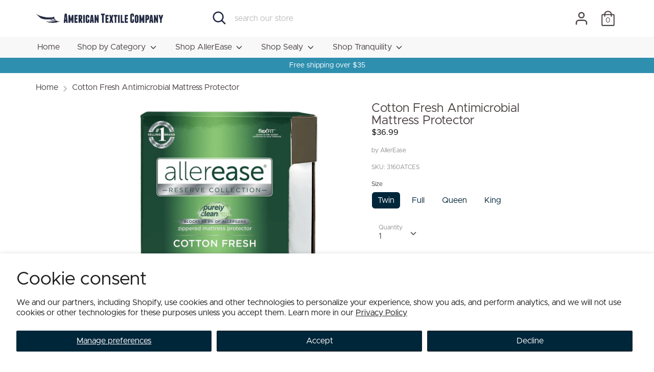

--- FILE ---
content_type: text/html; charset=utf-8
request_url: https://tranquilitybedding.com/products/allerease-cottonfresh-protector
body_size: 28698
content:








<!doctype html>
<html class="no-js supports-no-cookies" lang="en">
<head>
 
<meta charset="utf-8" />
<meta name="viewport" content="width=device-width,initial-scale=1.0" />
<meta http-equiv="X-UA-Compatible" content="IE=edge">

<link rel="preconnect" href="https://cdn.shopify.com" crossorigin>
<link rel="preconnect" href="https://fonts.shopify.com" crossorigin>
<link rel="preconnect" href="https://monorail-edge.shopifysvc.com"><link rel="preload" as="font" href="//tranquilitybedding.com/cdn/fonts/nunito/nunito_n7.37cf9b8cf43b3322f7e6e13ad2aad62ab5dc9109.woff2" type="font/woff2" crossorigin>
<link rel="preload" as="font" href="//tranquilitybedding.com/cdn/fonts/nunito/nunito_n3.c1d7c2242f5519d084eafc479d7cc132bcc8c480.woff2" type="font/woff2" crossorigin>
<link rel="preload" as="font" href="//tranquilitybedding.com/cdn/fonts/nunito/nunito_n6.1a6c50dce2e2b3b0d31e02dbd9146b5064bea503.woff2" type="font/woff2" crossorigin>
<link rel="preload" as="font" href="//tranquilitybedding.com/cdn/fonts/nunito/nunito_n6.1a6c50dce2e2b3b0d31e02dbd9146b5064bea503.woff2" type="font/woff2" crossorigin><link rel="preload" as="font" href="//tranquilitybedding.com/cdn/fonts/nunito/nunito_n4.fc49103dc396b42cae9460289072d384b6c6eb63.woff2" type="font/woff2" crossorigin><link rel="preload" as="font" href="//tranquilitybedding.com/cdn/fonts/nunito/nunito_i3.11db3ddffd5485d801b7a5d8a24c3b0e446751f1.woff2" type="font/woff2" crossorigin><link rel="preload" as="font" href="//tranquilitybedding.com/cdn/fonts/nunito/nunito_i4.fd53bf99043ab6c570187ed42d1b49192135de96.woff2" type="font/woff2" crossorigin><link rel="preload" href="//tranquilitybedding.com/cdn/shop/t/27/assets/vendor.js?v=41817386187007524081649354823" as="script">
<link rel="preload" href="//tranquilitybedding.com/cdn/shop/t/27/assets/theme.js?v=141962255874725208801649354822" as="script"><link rel="canonical" href="https://shop.americantextile.com/products/allerease-cottonfresh-protector" /><meta name="description" content="The AllerEase Cotton Fresh Antimicrobial Mattress Protector not only protects your mattress but helps to keep it fresher between washes.  The allergen barrier fabric protects your mattress from dust mites, pollen, and pet dander while offering waterproof protection. The cotton top fabric is quiet, soft, and finished wi">
  <!-- Boost 1.6.12 -->
  <meta name="theme-color" content="#2f8faf">

  
  <title>
    AllerEase | Cotton Fresh Antimicrobial Mattress Protector
    
    
    
  </title>

  


<meta property="og:site_name" content="American Textile Company">
<meta property="og:url" content="https://shop.americantextile.com/products/allerease-cottonfresh-protector">
<meta property="og:title" content="Cotton Fresh Antimicrobial Mattress Protector">
<meta property="og:type" content="product">
<meta property="og:description" content="The AllerEase Cotton Fresh Antimicrobial Mattress Protector not only protects your mattress but helps to keep it fresher between washes.  The allergen barrier fabric protects your mattress from dust mites, pollen, and pet dander while offering waterproof protection. The cotton top fabric is quiet, soft, and finished wi">

  <meta property="og:price:amount" content="36.99">
  <meta property="og:price:currency" content="USD">

<meta property="og:image" content="http://tranquilitybedding.com/cdn/shop/files/cotton_fresh_mc_1200x1200.jpg?v=1767891295">
      <meta property="og:image:width" content="3000">
      <meta property="og:image:height" content="3000">
    <meta property="og:image" content="http://tranquilitybedding.com/cdn/shop/products/175-BZ_ES_Corner_1200x1200.jpg?v=1767891295">
      <meta property="og:image:width" content="3000">
      <meta property="og:image:height" content="3000">
    <meta property="og:image" content="http://tranquilitybedding.com/cdn/shop/products/175-BZ_ES_FullBed_1200x1200.jpg?v=1767891295">
      <meta property="og:image:width" content="3000">
      <meta property="og:image:height" content="3000">
    
<meta property="og:image:secure_url" content="https://tranquilitybedding.com/cdn/shop/files/cotton_fresh_mc_1200x1200.jpg?v=1767891295"><meta property="og:image:secure_url" content="https://tranquilitybedding.com/cdn/shop/products/175-BZ_ES_Corner_1200x1200.jpg?v=1767891295"><meta property="og:image:secure_url" content="https://tranquilitybedding.com/cdn/shop/products/175-BZ_ES_FullBed_1200x1200.jpg?v=1767891295">


  <meta name="twitter:site" content="@amtextile1925">

<meta name="twitter:card" content="summary_large_image">
<meta name="twitter:title" content="Cotton Fresh Antimicrobial Mattress Protector">
<meta name="twitter:description" content="The AllerEase Cotton Fresh Antimicrobial Mattress Protector not only protects your mattress but helps to keep it fresher between washes.  The allergen barrier fabric protects your mattress from dust mites, pollen, and pet dander while offering waterproof protection. The cotton top fabric is quiet, soft, and finished wi">


  <link href="//tranquilitybedding.com/cdn/shop/t/27/assets/styles.css?v=12232902463300049451767886691" rel="stylesheet" type="text/css" media="all" />

  <script>
    document.documentElement.className = document.documentElement.className.replace('no-js', 'js');
    window.theme = window.theme || {};
    window.slate = window.slate || {};
    theme.moneyFormat = "${{amount}}",
    theme.strings = {
      addToCart: "Add to Cart",
      unavailable: "Unavailable",
      addressError: "Error looking up that address",
      addressNoResults: "No results for that address",
      addressQueryLimit: "You have exceeded the Google API usage limit. Consider upgrading to a \u003ca href=\"https:\/\/developers.google.com\/maps\/premium\/usage-limits\"\u003ePremium Plan\u003c\/a\u003e.",
      authError: "There was a problem authenticating your Google Maps API Key.",
      addingToCart: "Adding",
      addedToCart: "Added",
      addedToCartPopupTitle: "Added:",
      addedToCartPopupItems: "Items",
      addedToCartPopupSubtotal: "Subtotal",
      addedToCartPopupGoToCart: "Checkout",
      cartTermsNotChecked: "You must agree to the terms and conditions before continuing.",
      searchLoading: "Loading",
      searchMoreResults: "See all results",
      searchNoResults: "No results",
      priceFrom: "From",
      quantityTooHigh: "You can only have [[ quantity ]] in your cart",
      onSale: "On Sale",
      soldOut: "Sold Out",
      unitPriceSeparator: " \/ ",
      close: "Close",
      cart_shipping_calculator_hide_calculator: "Hide shipping calculator",
      cart_shipping_calculator_title: "Get shipping estimates",
      cart_general_hide_note: "Hide instructions for seller",
      cart_general_show_note: "Add instructions for seller",
      previous: "Previous",
      next: "Next"
    }
    theme.routes = {
      account_login_url: 'https://shop.americantextile.com/customer_authentication/redirect?locale=en&region_country=US',
      account_register_url: '/account/register',
      account_addresses_url: '/account/addresses',
      search_url: '/search',
      cart_url: '/cart',
      cart_add_url: '/cart/add',
      cart_change_url: '/cart/change',
      product_recommendations_url: '/recommendations/products'
    }
    theme.settings = {
      uniformProductGridImagesEnabled: false,
      soldLabelEnabled: true,
      saleLabelEnabled: true,
      gridShowVendor: false
    }
  </script>

  

  <script>window.performance && window.performance.mark && window.performance.mark('shopify.content_for_header.start');</script><meta id="shopify-digital-wallet" name="shopify-digital-wallet" content="/53958705331/digital_wallets/dialog">
<meta name="shopify-checkout-api-token" content="c0f0f1f5e4b4ce39716b86708a720a84">
<meta id="in-context-paypal-metadata" data-shop-id="53958705331" data-venmo-supported="false" data-environment="production" data-locale="en_US" data-paypal-v4="true" data-currency="USD">
<link rel="alternate" type="application/json+oembed" href="https://shop.americantextile.com/products/allerease-cottonfresh-protector.oembed">
<script async="async" src="/checkouts/internal/preloads.js?locale=en-US"></script>
<link rel="preconnect" href="https://shop.app" crossorigin="anonymous">
<script async="async" src="https://shop.app/checkouts/internal/preloads.js?locale=en-US&shop_id=53958705331" crossorigin="anonymous"></script>
<script id="apple-pay-shop-capabilities" type="application/json">{"shopId":53958705331,"countryCode":"US","currencyCode":"USD","merchantCapabilities":["supports3DS"],"merchantId":"gid:\/\/shopify\/Shop\/53958705331","merchantName":"American Textile Company","requiredBillingContactFields":["postalAddress","email","phone"],"requiredShippingContactFields":["postalAddress","email","phone"],"shippingType":"shipping","supportedNetworks":["visa","masterCard","amex","discover","elo","jcb"],"total":{"type":"pending","label":"American Textile Company","amount":"1.00"},"shopifyPaymentsEnabled":true,"supportsSubscriptions":true}</script>
<script id="shopify-features" type="application/json">{"accessToken":"c0f0f1f5e4b4ce39716b86708a720a84","betas":["rich-media-storefront-analytics"],"domain":"tranquilitybedding.com","predictiveSearch":true,"shopId":53958705331,"locale":"en"}</script>
<script>var Shopify = Shopify || {};
Shopify.shop = "american-textile-company.myshopify.com";
Shopify.locale = "en";
Shopify.currency = {"active":"USD","rate":"1.0"};
Shopify.country = "US";
Shopify.theme = {"name":"Copy of Shop.AmericanTextile1.0.2","id":130255388851,"schema_name":"Boost","schema_version":"1.6.12","theme_store_id":863,"role":"main"};
Shopify.theme.handle = "null";
Shopify.theme.style = {"id":null,"handle":null};
Shopify.cdnHost = "tranquilitybedding.com/cdn";
Shopify.routes = Shopify.routes || {};
Shopify.routes.root = "/";</script>
<script type="module">!function(o){(o.Shopify=o.Shopify||{}).modules=!0}(window);</script>
<script>!function(o){function n(){var o=[];function n(){o.push(Array.prototype.slice.apply(arguments))}return n.q=o,n}var t=o.Shopify=o.Shopify||{};t.loadFeatures=n(),t.autoloadFeatures=n()}(window);</script>
<script>
  window.ShopifyPay = window.ShopifyPay || {};
  window.ShopifyPay.apiHost = "shop.app\/pay";
  window.ShopifyPay.redirectState = null;
</script>
<script id="shop-js-analytics" type="application/json">{"pageType":"product"}</script>
<script defer="defer" async type="module" src="//tranquilitybedding.com/cdn/shopifycloud/shop-js/modules/v2/client.init-shop-cart-sync_BT-GjEfc.en.esm.js"></script>
<script defer="defer" async type="module" src="//tranquilitybedding.com/cdn/shopifycloud/shop-js/modules/v2/chunk.common_D58fp_Oc.esm.js"></script>
<script defer="defer" async type="module" src="//tranquilitybedding.com/cdn/shopifycloud/shop-js/modules/v2/chunk.modal_xMitdFEc.esm.js"></script>
<script type="module">
  await import("//tranquilitybedding.com/cdn/shopifycloud/shop-js/modules/v2/client.init-shop-cart-sync_BT-GjEfc.en.esm.js");
await import("//tranquilitybedding.com/cdn/shopifycloud/shop-js/modules/v2/chunk.common_D58fp_Oc.esm.js");
await import("//tranquilitybedding.com/cdn/shopifycloud/shop-js/modules/v2/chunk.modal_xMitdFEc.esm.js");

  window.Shopify.SignInWithShop?.initShopCartSync?.({"fedCMEnabled":true,"windoidEnabled":true});

</script>
<script>
  window.Shopify = window.Shopify || {};
  if (!window.Shopify.featureAssets) window.Shopify.featureAssets = {};
  window.Shopify.featureAssets['shop-js'] = {"shop-cart-sync":["modules/v2/client.shop-cart-sync_DZOKe7Ll.en.esm.js","modules/v2/chunk.common_D58fp_Oc.esm.js","modules/v2/chunk.modal_xMitdFEc.esm.js"],"init-fed-cm":["modules/v2/client.init-fed-cm_B6oLuCjv.en.esm.js","modules/v2/chunk.common_D58fp_Oc.esm.js","modules/v2/chunk.modal_xMitdFEc.esm.js"],"shop-cash-offers":["modules/v2/client.shop-cash-offers_D2sdYoxE.en.esm.js","modules/v2/chunk.common_D58fp_Oc.esm.js","modules/v2/chunk.modal_xMitdFEc.esm.js"],"shop-login-button":["modules/v2/client.shop-login-button_QeVjl5Y3.en.esm.js","modules/v2/chunk.common_D58fp_Oc.esm.js","modules/v2/chunk.modal_xMitdFEc.esm.js"],"pay-button":["modules/v2/client.pay-button_DXTOsIq6.en.esm.js","modules/v2/chunk.common_D58fp_Oc.esm.js","modules/v2/chunk.modal_xMitdFEc.esm.js"],"shop-button":["modules/v2/client.shop-button_DQZHx9pm.en.esm.js","modules/v2/chunk.common_D58fp_Oc.esm.js","modules/v2/chunk.modal_xMitdFEc.esm.js"],"avatar":["modules/v2/client.avatar_BTnouDA3.en.esm.js"],"init-windoid":["modules/v2/client.init-windoid_CR1B-cfM.en.esm.js","modules/v2/chunk.common_D58fp_Oc.esm.js","modules/v2/chunk.modal_xMitdFEc.esm.js"],"init-shop-for-new-customer-accounts":["modules/v2/client.init-shop-for-new-customer-accounts_C_vY_xzh.en.esm.js","modules/v2/client.shop-login-button_QeVjl5Y3.en.esm.js","modules/v2/chunk.common_D58fp_Oc.esm.js","modules/v2/chunk.modal_xMitdFEc.esm.js"],"init-shop-email-lookup-coordinator":["modules/v2/client.init-shop-email-lookup-coordinator_BI7n9ZSv.en.esm.js","modules/v2/chunk.common_D58fp_Oc.esm.js","modules/v2/chunk.modal_xMitdFEc.esm.js"],"init-shop-cart-sync":["modules/v2/client.init-shop-cart-sync_BT-GjEfc.en.esm.js","modules/v2/chunk.common_D58fp_Oc.esm.js","modules/v2/chunk.modal_xMitdFEc.esm.js"],"shop-toast-manager":["modules/v2/client.shop-toast-manager_DiYdP3xc.en.esm.js","modules/v2/chunk.common_D58fp_Oc.esm.js","modules/v2/chunk.modal_xMitdFEc.esm.js"],"init-customer-accounts":["modules/v2/client.init-customer-accounts_D9ZNqS-Q.en.esm.js","modules/v2/client.shop-login-button_QeVjl5Y3.en.esm.js","modules/v2/chunk.common_D58fp_Oc.esm.js","modules/v2/chunk.modal_xMitdFEc.esm.js"],"init-customer-accounts-sign-up":["modules/v2/client.init-customer-accounts-sign-up_iGw4briv.en.esm.js","modules/v2/client.shop-login-button_QeVjl5Y3.en.esm.js","modules/v2/chunk.common_D58fp_Oc.esm.js","modules/v2/chunk.modal_xMitdFEc.esm.js"],"shop-follow-button":["modules/v2/client.shop-follow-button_CqMgW2wH.en.esm.js","modules/v2/chunk.common_D58fp_Oc.esm.js","modules/v2/chunk.modal_xMitdFEc.esm.js"],"checkout-modal":["modules/v2/client.checkout-modal_xHeaAweL.en.esm.js","modules/v2/chunk.common_D58fp_Oc.esm.js","modules/v2/chunk.modal_xMitdFEc.esm.js"],"shop-login":["modules/v2/client.shop-login_D91U-Q7h.en.esm.js","modules/v2/chunk.common_D58fp_Oc.esm.js","modules/v2/chunk.modal_xMitdFEc.esm.js"],"lead-capture":["modules/v2/client.lead-capture_BJmE1dJe.en.esm.js","modules/v2/chunk.common_D58fp_Oc.esm.js","modules/v2/chunk.modal_xMitdFEc.esm.js"],"payment-terms":["modules/v2/client.payment-terms_Ci9AEqFq.en.esm.js","modules/v2/chunk.common_D58fp_Oc.esm.js","modules/v2/chunk.modal_xMitdFEc.esm.js"]};
</script>
<script>(function() {
  var isLoaded = false;
  function asyncLoad() {
    if (isLoaded) return;
    isLoaded = true;
    var urls = ["https:\/\/apps.bazaarvoice.com\/deployments\/shopamericantextile\/main_site\/production\/en_US\/bv.js?shop=american-textile-company.myshopify.com","https:\/\/d3ox8tdk614ykk.cloudfront.net\/client_script_min.js?shop=american-textile-company.myshopify.com","https:\/\/na.shgcdn3.com\/pixel-collector.js?shop=american-textile-company.myshopify.com","https:\/\/omnisnippet1.com\/platforms\/shopify.js?source=scriptTag\u0026v=2025-05-15T12\u0026shop=american-textile-company.myshopify.com"];
    for (var i = 0; i < urls.length; i++) {
      var s = document.createElement('script');
      s.type = 'text/javascript';
      s.async = true;
      s.src = urls[i];
      var x = document.getElementsByTagName('script')[0];
      x.parentNode.insertBefore(s, x);
    }
  };
  if(window.attachEvent) {
    window.attachEvent('onload', asyncLoad);
  } else {
    window.addEventListener('load', asyncLoad, false);
  }
})();</script>
<script id="__st">var __st={"a":53958705331,"offset":-18000,"reqid":"e1adc83e-3243-4488-8bd2-aaa0ee4203c4-1769329628","pageurl":"tranquilitybedding.com\/products\/allerease-cottonfresh-protector","u":"b98f4e2c023c","p":"product","rtyp":"product","rid":6709537931443};</script>
<script>window.ShopifyPaypalV4VisibilityTracking = true;</script>
<script id="captcha-bootstrap">!function(){'use strict';const t='contact',e='account',n='new_comment',o=[[t,t],['blogs',n],['comments',n],[t,'customer']],c=[[e,'customer_login'],[e,'guest_login'],[e,'recover_customer_password'],[e,'create_customer']],r=t=>t.map((([t,e])=>`form[action*='/${t}']:not([data-nocaptcha='true']) input[name='form_type'][value='${e}']`)).join(','),a=t=>()=>t?[...document.querySelectorAll(t)].map((t=>t.form)):[];function s(){const t=[...o],e=r(t);return a(e)}const i='password',u='form_key',d=['recaptcha-v3-token','g-recaptcha-response','h-captcha-response',i],f=()=>{try{return window.sessionStorage}catch{return}},m='__shopify_v',_=t=>t.elements[u];function p(t,e,n=!1){try{const o=window.sessionStorage,c=JSON.parse(o.getItem(e)),{data:r}=function(t){const{data:e,action:n}=t;return t[m]||n?{data:e,action:n}:{data:t,action:n}}(c);for(const[e,n]of Object.entries(r))t.elements[e]&&(t.elements[e].value=n);n&&o.removeItem(e)}catch(o){console.error('form repopulation failed',{error:o})}}const l='form_type',E='cptcha';function T(t){t.dataset[E]=!0}const w=window,h=w.document,L='Shopify',v='ce_forms',y='captcha';let A=!1;((t,e)=>{const n=(g='f06e6c50-85a8-45c8-87d0-21a2b65856fe',I='https://cdn.shopify.com/shopifycloud/storefront-forms-hcaptcha/ce_storefront_forms_captcha_hcaptcha.v1.5.2.iife.js',D={infoText:'Protected by hCaptcha',privacyText:'Privacy',termsText:'Terms'},(t,e,n)=>{const o=w[L][v],c=o.bindForm;if(c)return c(t,g,e,D).then(n);var r;o.q.push([[t,g,e,D],n]),r=I,A||(h.body.append(Object.assign(h.createElement('script'),{id:'captcha-provider',async:!0,src:r})),A=!0)});var g,I,D;w[L]=w[L]||{},w[L][v]=w[L][v]||{},w[L][v].q=[],w[L][y]=w[L][y]||{},w[L][y].protect=function(t,e){n(t,void 0,e),T(t)},Object.freeze(w[L][y]),function(t,e,n,w,h,L){const[v,y,A,g]=function(t,e,n){const i=e?o:[],u=t?c:[],d=[...i,...u],f=r(d),m=r(i),_=r(d.filter((([t,e])=>n.includes(e))));return[a(f),a(m),a(_),s()]}(w,h,L),I=t=>{const e=t.target;return e instanceof HTMLFormElement?e:e&&e.form},D=t=>v().includes(t);t.addEventListener('submit',(t=>{const e=I(t);if(!e)return;const n=D(e)&&!e.dataset.hcaptchaBound&&!e.dataset.recaptchaBound,o=_(e),c=g().includes(e)&&(!o||!o.value);(n||c)&&t.preventDefault(),c&&!n&&(function(t){try{if(!f())return;!function(t){const e=f();if(!e)return;const n=_(t);if(!n)return;const o=n.value;o&&e.removeItem(o)}(t);const e=Array.from(Array(32),(()=>Math.random().toString(36)[2])).join('');!function(t,e){_(t)||t.append(Object.assign(document.createElement('input'),{type:'hidden',name:u})),t.elements[u].value=e}(t,e),function(t,e){const n=f();if(!n)return;const o=[...t.querySelectorAll(`input[type='${i}']`)].map((({name:t})=>t)),c=[...d,...o],r={};for(const[a,s]of new FormData(t).entries())c.includes(a)||(r[a]=s);n.setItem(e,JSON.stringify({[m]:1,action:t.action,data:r}))}(t,e)}catch(e){console.error('failed to persist form',e)}}(e),e.submit())}));const S=(t,e)=>{t&&!t.dataset[E]&&(n(t,e.some((e=>e===t))),T(t))};for(const o of['focusin','change'])t.addEventListener(o,(t=>{const e=I(t);D(e)&&S(e,y())}));const B=e.get('form_key'),M=e.get(l),P=B&&M;t.addEventListener('DOMContentLoaded',(()=>{const t=y();if(P)for(const e of t)e.elements[l].value===M&&p(e,B);[...new Set([...A(),...v().filter((t=>'true'===t.dataset.shopifyCaptcha))])].forEach((e=>S(e,t)))}))}(h,new URLSearchParams(w.location.search),n,t,e,['guest_login'])})(!0,!0)}();</script>
<script integrity="sha256-4kQ18oKyAcykRKYeNunJcIwy7WH5gtpwJnB7kiuLZ1E=" data-source-attribution="shopify.loadfeatures" defer="defer" src="//tranquilitybedding.com/cdn/shopifycloud/storefront/assets/storefront/load_feature-a0a9edcb.js" crossorigin="anonymous"></script>
<script crossorigin="anonymous" defer="defer" src="//tranquilitybedding.com/cdn/shopifycloud/storefront/assets/shopify_pay/storefront-65b4c6d7.js?v=20250812"></script>
<script data-source-attribution="shopify.dynamic_checkout.dynamic.init">var Shopify=Shopify||{};Shopify.PaymentButton=Shopify.PaymentButton||{isStorefrontPortableWallets:!0,init:function(){window.Shopify.PaymentButton.init=function(){};var t=document.createElement("script");t.src="https://tranquilitybedding.com/cdn/shopifycloud/portable-wallets/latest/portable-wallets.en.js",t.type="module",document.head.appendChild(t)}};
</script>
<script data-source-attribution="shopify.dynamic_checkout.buyer_consent">
  function portableWalletsHideBuyerConsent(e){var t=document.getElementById("shopify-buyer-consent"),n=document.getElementById("shopify-subscription-policy-button");t&&n&&(t.classList.add("hidden"),t.setAttribute("aria-hidden","true"),n.removeEventListener("click",e))}function portableWalletsShowBuyerConsent(e){var t=document.getElementById("shopify-buyer-consent"),n=document.getElementById("shopify-subscription-policy-button");t&&n&&(t.classList.remove("hidden"),t.removeAttribute("aria-hidden"),n.addEventListener("click",e))}window.Shopify?.PaymentButton&&(window.Shopify.PaymentButton.hideBuyerConsent=portableWalletsHideBuyerConsent,window.Shopify.PaymentButton.showBuyerConsent=portableWalletsShowBuyerConsent);
</script>
<script data-source-attribution="shopify.dynamic_checkout.cart.bootstrap">document.addEventListener("DOMContentLoaded",(function(){function t(){return document.querySelector("shopify-accelerated-checkout-cart, shopify-accelerated-checkout")}if(t())Shopify.PaymentButton.init();else{new MutationObserver((function(e,n){t()&&(Shopify.PaymentButton.init(),n.disconnect())})).observe(document.body,{childList:!0,subtree:!0})}}));
</script>
<script id='scb4127' type='text/javascript' async='' src='https://tranquilitybedding.com/cdn/shopifycloud/privacy-banner/storefront-banner.js'></script><link id="shopify-accelerated-checkout-styles" rel="stylesheet" media="screen" href="https://tranquilitybedding.com/cdn/shopifycloud/portable-wallets/latest/accelerated-checkout-backwards-compat.css" crossorigin="anonymous">
<style id="shopify-accelerated-checkout-cart">
        #shopify-buyer-consent {
  margin-top: 1em;
  display: inline-block;
  width: 100%;
}

#shopify-buyer-consent.hidden {
  display: none;
}

#shopify-subscription-policy-button {
  background: none;
  border: none;
  padding: 0;
  text-decoration: underline;
  font-size: inherit;
  cursor: pointer;
}

#shopify-subscription-policy-button::before {
  box-shadow: none;
}

      </style>
<script id="sections-script" data-sections="product-recommendations" defer="defer" src="//tranquilitybedding.com/cdn/shop/t/27/compiled_assets/scripts.js?v=9751"></script>
<script>window.performance && window.performance.mark && window.performance.mark('shopify.content_for_header.end');</script><script id="shop-promise-product" type="application/json">
  {
    "productId": "6709537931443",
    "variantId": "39866655080627"
  }
</script>
<script id="shop-promise-features" type="application/json">
  {
    "supportedPromiseBrands": ["buy_with_prime"],
    "f_b9ba94d16a7d18ccd91d68be01e37df6": false,
    "f_85e460659f2e1fdd04f763b1587427a4": false
  }
</script>
<script fetchpriority="high" defer="defer" src="https://tranquilitybedding.com/cdn/shopifycloud/shop-promise-pdp/prod/shop_promise_pdp.js?v=1" data-source-attribution="shopify.shop-promise-pdp" crossorigin="anonymous"></script>
<link rel="preload" href="https://static-na.payments-amazon.com/checkout.js" as="script">


  
  
  
<!-- Global site tag (gtag.js) - Google Analytics -->
<!-- <script async src="https://www.googletagmanager.com/gtag/js?id=UA-7964781-14"></script>
<script>
  window.dataLayer = window.dataLayer || [];
  function gtag(){dataLayer.push(arguments);}
  gtag('js', new Date());

  gtag('config', 'UA-7964781-14');
  
  gtag('config', 'AW-10788623328');
  
  gtag('config', 'AW-334464566');//MY MONEY IS ON THIS ONE WORKING
  
  
  
</script> -->
  
  <!-- Global site tag (gtag.js) - Google Analytics -->
<script async src="https://www.googletagmanager.com/gtag/js?id=UA-7964781-11"></script>
<script>
  window.dataLayer = window.dataLayer || [];
  function gtag(){dataLayer.push(arguments);}
  gtag('js', new Date());

  gtag('config', 'UA-7964781-11');
  
</script>

  
  

  
  

  
  
  
<!-- Event snippet for Purchase conversion page -->
<!-- <script>
  gtag('event', 'conversion', {
      'send_to': 'AW-10788623328/_0tVCLTgqPsCEOCntZgo',
      'value': 1.0,
      'currency': 'USD',
      'transaction_id': ''
  });
</script>

  
  

  <!-- Event snippet for Purchase_shopify conversion page -->
<!-- <script>
  gtag('event', 'conversion', {
      'send_to': 'AW-1021530166/0bc6CNGR1vkCELagjecD',
      'value': 1.0,
      'currency': 'USD',
      'transaction_id': ''
  });
</script> -->
  

  

<script type="text/javascript">
  
    window.SHG_CUSTOMER = null;
  
</script>











                  <script src="//tranquilitybedding.com/cdn/shop/t/27/assets/bss-file-configdata.js?v=19453381437224918031658233312" type="text/javascript"></script><script>
              if (typeof BSS_PL == 'undefined') {
                  var BSS_PL = {};
              }
              
              var bssPlApiServer = "https://product-labels-pro.bsscommerce.com";
              BSS_PL.customerTags = 'null';
              BSS_PL.configData = configDatas;
              BSS_PL.storeId = 16754;
              BSS_PL.currentPlan = "false";
              BSS_PL.storeIdCustomOld = "10678";
              BSS_PL.storeIdOldWIthPriority = "12200";
              BSS_PL.apiServerProduction = "https://product-labels-pro.bsscommerce.com";
              
              </script>
          <style>
.homepage-slideshow .slick-slide .bss_pl_img {
    visibility: hidden !important;
}
</style>
                    <script async src="https://assets.apphero.co/script_tags/274098_938803.js"></script><!-- BEGIN app block: shopify://apps/ta-labels-badges/blocks/bss-pl-config-data/91bfe765-b604-49a1-805e-3599fa600b24 --><script
    id='bss-pl-config-data'
>
	let TAE_StoreId = "16754";
	if (typeof BSS_PL == 'undefined' || TAE_StoreId !== "") {
  		var BSS_PL = {};
		BSS_PL.storeId = 16754;
		BSS_PL.currentPlan = "free";
		BSS_PL.apiServerProduction = "https://product-labels.tech-arms.io";
		BSS_PL.publicAccessToken = "9ed461290352d77f9ac8b4696864befd";
		BSS_PL.customerTags = "null";
		BSS_PL.customerId = "null";
		BSS_PL.storeIdCustomOld = 10678;
		BSS_PL.storeIdOldWIthPriority = 12200;
		BSS_PL.storeIdOptimizeAppendLabel = 59637
		BSS_PL.optimizeCodeIds = null; 
		BSS_PL.extendedFeatureIds = null;
		BSS_PL.integration = {"laiReview":{"status":0,"config":[]}};
		BSS_PL.settingsData  = {};
		BSS_PL.configProductMetafields = [];
		BSS_PL.configVariantMetafields = [];
		
		BSS_PL.configData = [].concat();

		
		BSS_PL.configDataBanner = [].concat();

		
		BSS_PL.configDataPopup = [].concat();

		
		BSS_PL.configDataLabelGroup = [].concat();
		
		
		BSS_PL.collectionID = `264411676851,264411807923,264411840691,264411971763,264412037299,264412070067,264412201139,264519123123,264519155891,264710291635,265355067571,265355133107,265355165875,265355198643,265355264179,265355428019,265355526323,265355559091,265355591859,265355690163,265355722931,265355821235,265355886771,266563911859,266564042931,266564108467,`;
		BSS_PL.collectionHandle = `pillows,mattress-pads-toppers,protectors,sheet-sets-pillowcases,mattress-protectors,allerease-pillow-protectors,weighted-blanket,allerease,sealy,tranquility,allerease-mattress-protectors,allerease-mattress-pads,allerease-pillows,allerease-blankets,allerease-bundles,sealy-mattress-protectors,sealy-pillow-protectors,sealy-mattress-pads,sealy-pillows,sealy-blankets,sealy-sheet-sets,tranquility-blankets,tranquility-accessories,pillow-protectors,blankets,bundles,`;
		BSS_PL.collectionTitle = `Pillows,Mattress Pads,Protectors,Sheet Sets,Mattress Protectors,AllerEase | Pillow Protectors,Weighted Blankets,AllerEase,Sealy,Tranquility,AllerEase | Mattress Protectors,AllerEase | Mattress Pads,AllerEase | Pillows,AllerEase | Blankets,AllerEase | Bundles,Sealy | Mattress Protectors,Sealy | Pillow Protectors,Sealy | Mattress Pads,Sealy | Pillows,Sealy | Blankets,Sealy | Sheet Sets,Tranquility | Blankets,Tranquility | Accessories,Pillow Protectors,Blankets,Bundles,`;

		
		BSS_PL.conditionConfigData = [].concat();
	}
</script>




<style>
    
    

</style>

<script>
    function bssLoadScripts(src, callback, isDefer = false) {
        const scriptTag = document.createElement('script');
        document.head.appendChild(scriptTag);
        scriptTag.src = src;
        if (isDefer) {
            scriptTag.defer = true;
        } else {
            scriptTag.async = true;
        }
        if (callback) {
            scriptTag.addEventListener('load', function () {
                callback();
            });
        }
    }
    const scriptUrls = [
        "https://cdn.shopify.com/extensions/019be8bb-88c4-73a4-949e-2dc4fcfa6131/product-label-560/assets/bss-pl-init-helper.js",
        "https://cdn.shopify.com/extensions/019be8bb-88c4-73a4-949e-2dc4fcfa6131/product-label-560/assets/bss-pl-init-config-run-scripts.js",
    ];
    Promise.all(scriptUrls.map((script) => new Promise((resolve) => bssLoadScripts(script, resolve)))).then((res) => {
        console.log('BSS scripts loaded');
        window.bssScriptsLoaded = true;
    });

	function bssInitScripts() {
		if (BSS_PL.configData.length) {
			const enabledFeature = [
				{ type: 1, script: "https://cdn.shopify.com/extensions/019be8bb-88c4-73a4-949e-2dc4fcfa6131/product-label-560/assets/bss-pl-init-for-label.js" },
				{ type: 2, badge: [0, 7, 8], script: "https://cdn.shopify.com/extensions/019be8bb-88c4-73a4-949e-2dc4fcfa6131/product-label-560/assets/bss-pl-init-for-badge-product-name.js" },
				{ type: 2, badge: [1, 11], script: "https://cdn.shopify.com/extensions/019be8bb-88c4-73a4-949e-2dc4fcfa6131/product-label-560/assets/bss-pl-init-for-badge-product-image.js" },
				{ type: 2, badge: 2, script: "https://cdn.shopify.com/extensions/019be8bb-88c4-73a4-949e-2dc4fcfa6131/product-label-560/assets/bss-pl-init-for-badge-custom-selector.js" },
				{ type: 2, badge: [3, 9, 10], script: "https://cdn.shopify.com/extensions/019be8bb-88c4-73a4-949e-2dc4fcfa6131/product-label-560/assets/bss-pl-init-for-badge-price.js" },
				{ type: 2, badge: 4, script: "https://cdn.shopify.com/extensions/019be8bb-88c4-73a4-949e-2dc4fcfa6131/product-label-560/assets/bss-pl-init-for-badge-add-to-cart-btn.js" },
				{ type: 2, badge: 5, script: "https://cdn.shopify.com/extensions/019be8bb-88c4-73a4-949e-2dc4fcfa6131/product-label-560/assets/bss-pl-init-for-badge-quantity-box.js" },
				{ type: 2, badge: 6, script: "https://cdn.shopify.com/extensions/019be8bb-88c4-73a4-949e-2dc4fcfa6131/product-label-560/assets/bss-pl-init-for-badge-buy-it-now-btn.js" }
			]
				.filter(({ type, badge }) => BSS_PL.configData.some(item => item.label_type === type && (badge === undefined || (Array.isArray(badge) ? badge.includes(item.badge_type) : item.badge_type === badge))) || (type === 1 && BSS_PL.configDataLabelGroup && BSS_PL.configDataLabelGroup.length))
				.map(({ script }) => script);
				
            enabledFeature.forEach((src) => bssLoadScripts(src));

            if (enabledFeature.length) {
                const src = "https://cdn.shopify.com/extensions/019be8bb-88c4-73a4-949e-2dc4fcfa6131/product-label-560/assets/bss-product-label-js.js";
                bssLoadScripts(src);
            }
        }

        if (BSS_PL.configDataBanner && BSS_PL.configDataBanner.length) {
            const src = "https://cdn.shopify.com/extensions/019be8bb-88c4-73a4-949e-2dc4fcfa6131/product-label-560/assets/bss-product-label-banner.js";
            bssLoadScripts(src);
        }

        if (BSS_PL.configDataPopup && BSS_PL.configDataPopup.length) {
            const src = "https://cdn.shopify.com/extensions/019be8bb-88c4-73a4-949e-2dc4fcfa6131/product-label-560/assets/bss-product-label-popup.js";
            bssLoadScripts(src);
        }

        if (window.location.search.includes('bss-pl-custom-selector')) {
            const src = "https://cdn.shopify.com/extensions/019be8bb-88c4-73a4-949e-2dc4fcfa6131/product-label-560/assets/bss-product-label-custom-position.js";
            bssLoadScripts(src, null, true);
        }
    }
    bssInitScripts();
</script>


<!-- END app block --><link href="https://cdn.shopify.com/extensions/019be8bb-88c4-73a4-949e-2dc4fcfa6131/product-label-560/assets/bss-pl-style.min.css" rel="stylesheet" type="text/css" media="all">
<link href="https://monorail-edge.shopifysvc.com" rel="dns-prefetch">
<script>(function(){if ("sendBeacon" in navigator && "performance" in window) {try {var session_token_from_headers = performance.getEntriesByType('navigation')[0].serverTiming.find(x => x.name == '_s').description;} catch {var session_token_from_headers = undefined;}var session_cookie_matches = document.cookie.match(/_shopify_s=([^;]*)/);var session_token_from_cookie = session_cookie_matches && session_cookie_matches.length === 2 ? session_cookie_matches[1] : "";var session_token = session_token_from_headers || session_token_from_cookie || "";function handle_abandonment_event(e) {var entries = performance.getEntries().filter(function(entry) {return /monorail-edge.shopifysvc.com/.test(entry.name);});if (!window.abandonment_tracked && entries.length === 0) {window.abandonment_tracked = true;var currentMs = Date.now();var navigation_start = performance.timing.navigationStart;var payload = {shop_id: 53958705331,url: window.location.href,navigation_start,duration: currentMs - navigation_start,session_token,page_type: "product"};window.navigator.sendBeacon("https://monorail-edge.shopifysvc.com/v1/produce", JSON.stringify({schema_id: "online_store_buyer_site_abandonment/1.1",payload: payload,metadata: {event_created_at_ms: currentMs,event_sent_at_ms: currentMs}}));}}window.addEventListener('pagehide', handle_abandonment_event);}}());</script>
<script id="web-pixels-manager-setup">(function e(e,d,r,n,o){if(void 0===o&&(o={}),!Boolean(null===(a=null===(i=window.Shopify)||void 0===i?void 0:i.analytics)||void 0===a?void 0:a.replayQueue)){var i,a;window.Shopify=window.Shopify||{};var t=window.Shopify;t.analytics=t.analytics||{};var s=t.analytics;s.replayQueue=[],s.publish=function(e,d,r){return s.replayQueue.push([e,d,r]),!0};try{self.performance.mark("wpm:start")}catch(e){}var l=function(){var e={modern:/Edge?\/(1{2}[4-9]|1[2-9]\d|[2-9]\d{2}|\d{4,})\.\d+(\.\d+|)|Firefox\/(1{2}[4-9]|1[2-9]\d|[2-9]\d{2}|\d{4,})\.\d+(\.\d+|)|Chrom(ium|e)\/(9{2}|\d{3,})\.\d+(\.\d+|)|(Maci|X1{2}).+ Version\/(15\.\d+|(1[6-9]|[2-9]\d|\d{3,})\.\d+)([,.]\d+|)( \(\w+\)|)( Mobile\/\w+|) Safari\/|Chrome.+OPR\/(9{2}|\d{3,})\.\d+\.\d+|(CPU[ +]OS|iPhone[ +]OS|CPU[ +]iPhone|CPU IPhone OS|CPU iPad OS)[ +]+(15[._]\d+|(1[6-9]|[2-9]\d|\d{3,})[._]\d+)([._]\d+|)|Android:?[ /-](13[3-9]|1[4-9]\d|[2-9]\d{2}|\d{4,})(\.\d+|)(\.\d+|)|Android.+Firefox\/(13[5-9]|1[4-9]\d|[2-9]\d{2}|\d{4,})\.\d+(\.\d+|)|Android.+Chrom(ium|e)\/(13[3-9]|1[4-9]\d|[2-9]\d{2}|\d{4,})\.\d+(\.\d+|)|SamsungBrowser\/([2-9]\d|\d{3,})\.\d+/,legacy:/Edge?\/(1[6-9]|[2-9]\d|\d{3,})\.\d+(\.\d+|)|Firefox\/(5[4-9]|[6-9]\d|\d{3,})\.\d+(\.\d+|)|Chrom(ium|e)\/(5[1-9]|[6-9]\d|\d{3,})\.\d+(\.\d+|)([\d.]+$|.*Safari\/(?![\d.]+ Edge\/[\d.]+$))|(Maci|X1{2}).+ Version\/(10\.\d+|(1[1-9]|[2-9]\d|\d{3,})\.\d+)([,.]\d+|)( \(\w+\)|)( Mobile\/\w+|) Safari\/|Chrome.+OPR\/(3[89]|[4-9]\d|\d{3,})\.\d+\.\d+|(CPU[ +]OS|iPhone[ +]OS|CPU[ +]iPhone|CPU IPhone OS|CPU iPad OS)[ +]+(10[._]\d+|(1[1-9]|[2-9]\d|\d{3,})[._]\d+)([._]\d+|)|Android:?[ /-](13[3-9]|1[4-9]\d|[2-9]\d{2}|\d{4,})(\.\d+|)(\.\d+|)|Mobile Safari.+OPR\/([89]\d|\d{3,})\.\d+\.\d+|Android.+Firefox\/(13[5-9]|1[4-9]\d|[2-9]\d{2}|\d{4,})\.\d+(\.\d+|)|Android.+Chrom(ium|e)\/(13[3-9]|1[4-9]\d|[2-9]\d{2}|\d{4,})\.\d+(\.\d+|)|Android.+(UC? ?Browser|UCWEB|U3)[ /]?(15\.([5-9]|\d{2,})|(1[6-9]|[2-9]\d|\d{3,})\.\d+)\.\d+|SamsungBrowser\/(5\.\d+|([6-9]|\d{2,})\.\d+)|Android.+MQ{2}Browser\/(14(\.(9|\d{2,})|)|(1[5-9]|[2-9]\d|\d{3,})(\.\d+|))(\.\d+|)|K[Aa][Ii]OS\/(3\.\d+|([4-9]|\d{2,})\.\d+)(\.\d+|)/},d=e.modern,r=e.legacy,n=navigator.userAgent;return n.match(d)?"modern":n.match(r)?"legacy":"unknown"}(),u="modern"===l?"modern":"legacy",c=(null!=n?n:{modern:"",legacy:""})[u],f=function(e){return[e.baseUrl,"/wpm","/b",e.hashVersion,"modern"===e.buildTarget?"m":"l",".js"].join("")}({baseUrl:d,hashVersion:r,buildTarget:u}),m=function(e){var d=e.version,r=e.bundleTarget,n=e.surface,o=e.pageUrl,i=e.monorailEndpoint;return{emit:function(e){var a=e.status,t=e.errorMsg,s=(new Date).getTime(),l=JSON.stringify({metadata:{event_sent_at_ms:s},events:[{schema_id:"web_pixels_manager_load/3.1",payload:{version:d,bundle_target:r,page_url:o,status:a,surface:n,error_msg:t},metadata:{event_created_at_ms:s}}]});if(!i)return console&&console.warn&&console.warn("[Web Pixels Manager] No Monorail endpoint provided, skipping logging."),!1;try{return self.navigator.sendBeacon.bind(self.navigator)(i,l)}catch(e){}var u=new XMLHttpRequest;try{return u.open("POST",i,!0),u.setRequestHeader("Content-Type","text/plain"),u.send(l),!0}catch(e){return console&&console.warn&&console.warn("[Web Pixels Manager] Got an unhandled error while logging to Monorail."),!1}}}}({version:r,bundleTarget:l,surface:e.surface,pageUrl:self.location.href,monorailEndpoint:e.monorailEndpoint});try{o.browserTarget=l,function(e){var d=e.src,r=e.async,n=void 0===r||r,o=e.onload,i=e.onerror,a=e.sri,t=e.scriptDataAttributes,s=void 0===t?{}:t,l=document.createElement("script"),u=document.querySelector("head"),c=document.querySelector("body");if(l.async=n,l.src=d,a&&(l.integrity=a,l.crossOrigin="anonymous"),s)for(var f in s)if(Object.prototype.hasOwnProperty.call(s,f))try{l.dataset[f]=s[f]}catch(e){}if(o&&l.addEventListener("load",o),i&&l.addEventListener("error",i),u)u.appendChild(l);else{if(!c)throw new Error("Did not find a head or body element to append the script");c.appendChild(l)}}({src:f,async:!0,onload:function(){if(!function(){var e,d;return Boolean(null===(d=null===(e=window.Shopify)||void 0===e?void 0:e.analytics)||void 0===d?void 0:d.initialized)}()){var d=window.webPixelsManager.init(e)||void 0;if(d){var r=window.Shopify.analytics;r.replayQueue.forEach((function(e){var r=e[0],n=e[1],o=e[2];d.publishCustomEvent(r,n,o)})),r.replayQueue=[],r.publish=d.publishCustomEvent,r.visitor=d.visitor,r.initialized=!0}}},onerror:function(){return m.emit({status:"failed",errorMsg:"".concat(f," has failed to load")})},sri:function(e){var d=/^sha384-[A-Za-z0-9+/=]+$/;return"string"==typeof e&&d.test(e)}(c)?c:"",scriptDataAttributes:o}),m.emit({status:"loading"})}catch(e){m.emit({status:"failed",errorMsg:(null==e?void 0:e.message)||"Unknown error"})}}})({shopId: 53958705331,storefrontBaseUrl: "https://shop.americantextile.com",extensionsBaseUrl: "https://extensions.shopifycdn.com/cdn/shopifycloud/web-pixels-manager",monorailEndpoint: "https://monorail-edge.shopifysvc.com/unstable/produce_batch",surface: "storefront-renderer",enabledBetaFlags: ["2dca8a86"],webPixelsConfigList: [{"id":"1220214963","configuration":"{\"clickstreamId\":\"4aa84b36-3ea5-4f33-b4db-bb7b1154c310\"}","eventPayloadVersion":"v1","runtimeContext":"STRICT","scriptVersion":"63feaf60c604f4b86b05e9ada0513bae","type":"APP","apiClientId":44186959873,"privacyPurposes":["ANALYTICS","MARKETING","SALE_OF_DATA"],"dataSharingAdjustments":{"protectedCustomerApprovalScopes":["read_customer_address","read_customer_email","read_customer_name","read_customer_personal_data","read_customer_phone"]}},{"id":"721649843","configuration":"{\"pixelCode\":\"CSTQPO3C77UB5SIKQ08G\"}","eventPayloadVersion":"v1","runtimeContext":"STRICT","scriptVersion":"22e92c2ad45662f435e4801458fb78cc","type":"APP","apiClientId":4383523,"privacyPurposes":["ANALYTICS","MARKETING","SALE_OF_DATA"],"dataSharingAdjustments":{"protectedCustomerApprovalScopes":["read_customer_address","read_customer_email","read_customer_name","read_customer_personal_data","read_customer_phone"]}},{"id":"673939635","configuration":"{\"apiURL\":\"https:\/\/api.omnisend.com\",\"appURL\":\"https:\/\/app.omnisend.com\",\"brandID\":\"610409f4a684a9001a16390e\",\"trackingURL\":\"https:\/\/wt.omnisendlink.com\"}","eventPayloadVersion":"v1","runtimeContext":"STRICT","scriptVersion":"aa9feb15e63a302383aa48b053211bbb","type":"APP","apiClientId":186001,"privacyPurposes":["ANALYTICS","MARKETING","SALE_OF_DATA"],"dataSharingAdjustments":{"protectedCustomerApprovalScopes":["read_customer_address","read_customer_email","read_customer_name","read_customer_personal_data","read_customer_phone"]}},{"id":"326926515","configuration":"{\"site_id\":\"565490b7-b0a5-482b-84f4-53a15047f575\",\"analytics_endpoint\":\"https:\\\/\\\/na.shgcdn3.com\"}","eventPayloadVersion":"v1","runtimeContext":"STRICT","scriptVersion":"695709fc3f146fa50a25299517a954f2","type":"APP","apiClientId":1158168,"privacyPurposes":["ANALYTICS","MARKETING","SALE_OF_DATA"],"dataSharingAdjustments":{"protectedCustomerApprovalScopes":["read_customer_personal_data"]}},{"id":"271384755","configuration":"{\"pixel_id\":\"506213103225875\",\"pixel_type\":\"facebook_pixel\",\"metaapp_system_user_token\":\"-\"}","eventPayloadVersion":"v1","runtimeContext":"OPEN","scriptVersion":"ca16bc87fe92b6042fbaa3acc2fbdaa6","type":"APP","apiClientId":2329312,"privacyPurposes":["ANALYTICS","MARKETING","SALE_OF_DATA"],"dataSharingAdjustments":{"protectedCustomerApprovalScopes":["read_customer_address","read_customer_email","read_customer_name","read_customer_personal_data","read_customer_phone"]}},{"id":"80969907","eventPayloadVersion":"v1","runtimeContext":"LAX","scriptVersion":"1","type":"CUSTOM","privacyPurposes":["ANALYTICS"],"name":"Google Analytics tag (migrated)"},{"id":"shopify-app-pixel","configuration":"{}","eventPayloadVersion":"v1","runtimeContext":"STRICT","scriptVersion":"0450","apiClientId":"shopify-pixel","type":"APP","privacyPurposes":["ANALYTICS","MARKETING"]},{"id":"shopify-custom-pixel","eventPayloadVersion":"v1","runtimeContext":"LAX","scriptVersion":"0450","apiClientId":"shopify-pixel","type":"CUSTOM","privacyPurposes":["ANALYTICS","MARKETING"]}],isMerchantRequest: false,initData: {"shop":{"name":"American Textile Company","paymentSettings":{"currencyCode":"USD"},"myshopifyDomain":"american-textile-company.myshopify.com","countryCode":"US","storefrontUrl":"https:\/\/shop.americantextile.com"},"customer":null,"cart":null,"checkout":null,"productVariants":[{"price":{"amount":36.99,"currencyCode":"USD"},"product":{"title":"Cotton Fresh Antimicrobial Mattress Protector","vendor":"AllerEase","id":"6709537931443","untranslatedTitle":"Cotton Fresh Antimicrobial Mattress Protector","url":"\/products\/allerease-cottonfresh-protector","type":"Mattress Protectors"},"id":"39866655080627","image":{"src":"\/\/tranquilitybedding.com\/cdn\/shop\/files\/cotton_fresh_mc.jpg?v=1767891295"},"sku":"3160ATCES","title":"Twin","untranslatedTitle":"Twin"},{"price":{"amount":44.99,"currencyCode":"USD"},"product":{"title":"Cotton Fresh Antimicrobial Mattress Protector","vendor":"AllerEase","id":"6709537931443","untranslatedTitle":"Cotton Fresh Antimicrobial Mattress Protector","url":"\/products\/allerease-cottonfresh-protector","type":"Mattress Protectors"},"id":"39866655113395","image":{"src":"\/\/tranquilitybedding.com\/cdn\/shop\/files\/cotton_fresh_mc.jpg?v=1767891295"},"sku":"3162ATCES","title":"Full","untranslatedTitle":"Full"},{"price":{"amount":49.99,"currencyCode":"USD"},"product":{"title":"Cotton Fresh Antimicrobial Mattress Protector","vendor":"AllerEase","id":"6709537931443","untranslatedTitle":"Cotton Fresh Antimicrobial Mattress Protector","url":"\/products\/allerease-cottonfresh-protector","type":"Mattress Protectors"},"id":"39866655146163","image":{"src":"\/\/tranquilitybedding.com\/cdn\/shop\/files\/cotton_fresh_mc.jpg?v=1767891295"},"sku":"3164ATCES","title":"Queen","untranslatedTitle":"Queen"},{"price":{"amount":59.99,"currencyCode":"USD"},"product":{"title":"Cotton Fresh Antimicrobial Mattress Protector","vendor":"AllerEase","id":"6709537931443","untranslatedTitle":"Cotton Fresh Antimicrobial Mattress Protector","url":"\/products\/allerease-cottonfresh-protector","type":"Mattress Protectors"},"id":"39866655178931","image":{"src":"\/\/tranquilitybedding.com\/cdn\/shop\/files\/cotton_fresh_mc.jpg?v=1767891295"},"sku":"3166ATCES","title":"King","untranslatedTitle":"King"}],"purchasingCompany":null},},"https://tranquilitybedding.com/cdn","fcfee988w5aeb613cpc8e4bc33m6693e112",{"modern":"","legacy":""},{"shopId":"53958705331","storefrontBaseUrl":"https:\/\/shop.americantextile.com","extensionBaseUrl":"https:\/\/extensions.shopifycdn.com\/cdn\/shopifycloud\/web-pixels-manager","surface":"storefront-renderer","enabledBetaFlags":"[\"2dca8a86\"]","isMerchantRequest":"false","hashVersion":"fcfee988w5aeb613cpc8e4bc33m6693e112","publish":"custom","events":"[[\"page_viewed\",{}],[\"product_viewed\",{\"productVariant\":{\"price\":{\"amount\":36.99,\"currencyCode\":\"USD\"},\"product\":{\"title\":\"Cotton Fresh Antimicrobial Mattress Protector\",\"vendor\":\"AllerEase\",\"id\":\"6709537931443\",\"untranslatedTitle\":\"Cotton Fresh Antimicrobial Mattress Protector\",\"url\":\"\/products\/allerease-cottonfresh-protector\",\"type\":\"Mattress Protectors\"},\"id\":\"39866655080627\",\"image\":{\"src\":\"\/\/tranquilitybedding.com\/cdn\/shop\/files\/cotton_fresh_mc.jpg?v=1767891295\"},\"sku\":\"3160ATCES\",\"title\":\"Twin\",\"untranslatedTitle\":\"Twin\"}}]]"});</script><script>
  window.ShopifyAnalytics = window.ShopifyAnalytics || {};
  window.ShopifyAnalytics.meta = window.ShopifyAnalytics.meta || {};
  window.ShopifyAnalytics.meta.currency = 'USD';
  var meta = {"product":{"id":6709537931443,"gid":"gid:\/\/shopify\/Product\/6709537931443","vendor":"AllerEase","type":"Mattress Protectors","handle":"allerease-cottonfresh-protector","variants":[{"id":39866655080627,"price":3699,"name":"Cotton Fresh Antimicrobial Mattress Protector - Twin","public_title":"Twin","sku":"3160ATCES"},{"id":39866655113395,"price":4499,"name":"Cotton Fresh Antimicrobial Mattress Protector - Full","public_title":"Full","sku":"3162ATCES"},{"id":39866655146163,"price":4999,"name":"Cotton Fresh Antimicrobial Mattress Protector - Queen","public_title":"Queen","sku":"3164ATCES"},{"id":39866655178931,"price":5999,"name":"Cotton Fresh Antimicrobial Mattress Protector - King","public_title":"King","sku":"3166ATCES"}],"remote":false},"page":{"pageType":"product","resourceType":"product","resourceId":6709537931443,"requestId":"e1adc83e-3243-4488-8bd2-aaa0ee4203c4-1769329628"}};
  for (var attr in meta) {
    window.ShopifyAnalytics.meta[attr] = meta[attr];
  }
</script>
<script class="analytics">
  (function () {
    var customDocumentWrite = function(content) {
      var jquery = null;

      if (window.jQuery) {
        jquery = window.jQuery;
      } else if (window.Checkout && window.Checkout.$) {
        jquery = window.Checkout.$;
      }

      if (jquery) {
        jquery('body').append(content);
      }
    };

    var hasLoggedConversion = function(token) {
      if (token) {
        return document.cookie.indexOf('loggedConversion=' + token) !== -1;
      }
      return false;
    }

    var setCookieIfConversion = function(token) {
      if (token) {
        var twoMonthsFromNow = new Date(Date.now());
        twoMonthsFromNow.setMonth(twoMonthsFromNow.getMonth() + 2);

        document.cookie = 'loggedConversion=' + token + '; expires=' + twoMonthsFromNow;
      }
    }

    var trekkie = window.ShopifyAnalytics.lib = window.trekkie = window.trekkie || [];
    if (trekkie.integrations) {
      return;
    }
    trekkie.methods = [
      'identify',
      'page',
      'ready',
      'track',
      'trackForm',
      'trackLink'
    ];
    trekkie.factory = function(method) {
      return function() {
        var args = Array.prototype.slice.call(arguments);
        args.unshift(method);
        trekkie.push(args);
        return trekkie;
      };
    };
    for (var i = 0; i < trekkie.methods.length; i++) {
      var key = trekkie.methods[i];
      trekkie[key] = trekkie.factory(key);
    }
    trekkie.load = function(config) {
      trekkie.config = config || {};
      trekkie.config.initialDocumentCookie = document.cookie;
      var first = document.getElementsByTagName('script')[0];
      var script = document.createElement('script');
      script.type = 'text/javascript';
      script.onerror = function(e) {
        var scriptFallback = document.createElement('script');
        scriptFallback.type = 'text/javascript';
        scriptFallback.onerror = function(error) {
                var Monorail = {
      produce: function produce(monorailDomain, schemaId, payload) {
        var currentMs = new Date().getTime();
        var event = {
          schema_id: schemaId,
          payload: payload,
          metadata: {
            event_created_at_ms: currentMs,
            event_sent_at_ms: currentMs
          }
        };
        return Monorail.sendRequest("https://" + monorailDomain + "/v1/produce", JSON.stringify(event));
      },
      sendRequest: function sendRequest(endpointUrl, payload) {
        // Try the sendBeacon API
        if (window && window.navigator && typeof window.navigator.sendBeacon === 'function' && typeof window.Blob === 'function' && !Monorail.isIos12()) {
          var blobData = new window.Blob([payload], {
            type: 'text/plain'
          });

          if (window.navigator.sendBeacon(endpointUrl, blobData)) {
            return true;
          } // sendBeacon was not successful

        } // XHR beacon

        var xhr = new XMLHttpRequest();

        try {
          xhr.open('POST', endpointUrl);
          xhr.setRequestHeader('Content-Type', 'text/plain');
          xhr.send(payload);
        } catch (e) {
          console.log(e);
        }

        return false;
      },
      isIos12: function isIos12() {
        return window.navigator.userAgent.lastIndexOf('iPhone; CPU iPhone OS 12_') !== -1 || window.navigator.userAgent.lastIndexOf('iPad; CPU OS 12_') !== -1;
      }
    };
    Monorail.produce('monorail-edge.shopifysvc.com',
      'trekkie_storefront_load_errors/1.1',
      {shop_id: 53958705331,
      theme_id: 130255388851,
      app_name: "storefront",
      context_url: window.location.href,
      source_url: "//tranquilitybedding.com/cdn/s/trekkie.storefront.8d95595f799fbf7e1d32231b9a28fd43b70c67d3.min.js"});

        };
        scriptFallback.async = true;
        scriptFallback.src = '//tranquilitybedding.com/cdn/s/trekkie.storefront.8d95595f799fbf7e1d32231b9a28fd43b70c67d3.min.js';
        first.parentNode.insertBefore(scriptFallback, first);
      };
      script.async = true;
      script.src = '//tranquilitybedding.com/cdn/s/trekkie.storefront.8d95595f799fbf7e1d32231b9a28fd43b70c67d3.min.js';
      first.parentNode.insertBefore(script, first);
    };
    trekkie.load(
      {"Trekkie":{"appName":"storefront","development":false,"defaultAttributes":{"shopId":53958705331,"isMerchantRequest":null,"themeId":130255388851,"themeCityHash":"17645052817010849750","contentLanguage":"en","currency":"USD"},"isServerSideCookieWritingEnabled":true,"monorailRegion":"shop_domain","enabledBetaFlags":["65f19447"]},"Session Attribution":{},"S2S":{"facebookCapiEnabled":false,"source":"trekkie-storefront-renderer","apiClientId":580111}}
    );

    var loaded = false;
    trekkie.ready(function() {
      if (loaded) return;
      loaded = true;

      window.ShopifyAnalytics.lib = window.trekkie;

      var originalDocumentWrite = document.write;
      document.write = customDocumentWrite;
      try { window.ShopifyAnalytics.merchantGoogleAnalytics.call(this); } catch(error) {};
      document.write = originalDocumentWrite;

      window.ShopifyAnalytics.lib.page(null,{"pageType":"product","resourceType":"product","resourceId":6709537931443,"requestId":"e1adc83e-3243-4488-8bd2-aaa0ee4203c4-1769329628","shopifyEmitted":true});

      var match = window.location.pathname.match(/checkouts\/(.+)\/(thank_you|post_purchase)/)
      var token = match? match[1]: undefined;
      if (!hasLoggedConversion(token)) {
        setCookieIfConversion(token);
        window.ShopifyAnalytics.lib.track("Viewed Product",{"currency":"USD","variantId":39866655080627,"productId":6709537931443,"productGid":"gid:\/\/shopify\/Product\/6709537931443","name":"Cotton Fresh Antimicrobial Mattress Protector - Twin","price":"36.99","sku":"3160ATCES","brand":"AllerEase","variant":"Twin","category":"Mattress Protectors","nonInteraction":true,"remote":false},undefined,undefined,{"shopifyEmitted":true});
      window.ShopifyAnalytics.lib.track("monorail:\/\/trekkie_storefront_viewed_product\/1.1",{"currency":"USD","variantId":39866655080627,"productId":6709537931443,"productGid":"gid:\/\/shopify\/Product\/6709537931443","name":"Cotton Fresh Antimicrobial Mattress Protector - Twin","price":"36.99","sku":"3160ATCES","brand":"AllerEase","variant":"Twin","category":"Mattress Protectors","nonInteraction":true,"remote":false,"referer":"https:\/\/tranquilitybedding.com\/products\/allerease-cottonfresh-protector"});
      }
    });


        var eventsListenerScript = document.createElement('script');
        eventsListenerScript.async = true;
        eventsListenerScript.src = "//tranquilitybedding.com/cdn/shopifycloud/storefront/assets/shop_events_listener-3da45d37.js";
        document.getElementsByTagName('head')[0].appendChild(eventsListenerScript);

})();</script>
  <script>
  if (!window.ga || (window.ga && typeof window.ga !== 'function')) {
    window.ga = function ga() {
      (window.ga.q = window.ga.q || []).push(arguments);
      if (window.Shopify && window.Shopify.analytics && typeof window.Shopify.analytics.publish === 'function') {
        window.Shopify.analytics.publish("ga_stub_called", {}, {sendTo: "google_osp_migration"});
      }
      console.error("Shopify's Google Analytics stub called with:", Array.from(arguments), "\nSee https://help.shopify.com/manual/promoting-marketing/pixels/pixel-migration#google for more information.");
    };
    if (window.Shopify && window.Shopify.analytics && typeof window.Shopify.analytics.publish === 'function') {
      window.Shopify.analytics.publish("ga_stub_initialized", {}, {sendTo: "google_osp_migration"});
    }
  }
</script>
<script
  defer
  src="https://tranquilitybedding.com/cdn/shopifycloud/perf-kit/shopify-perf-kit-3.0.4.min.js"
  data-application="storefront-renderer"
  data-shop-id="53958705331"
  data-render-region="gcp-us-east1"
  data-page-type="product"
  data-theme-instance-id="130255388851"
  data-theme-name="Boost"
  data-theme-version="1.6.12"
  data-monorail-region="shop_domain"
  data-resource-timing-sampling-rate="10"
  data-shs="true"
  data-shs-beacon="true"
  data-shs-export-with-fetch="true"
  data-shs-logs-sample-rate="1"
  data-shs-beacon-endpoint="https://tranquilitybedding.com/api/collect"
></script>
</head>
             

<body id="allerease-cotton-fresh-antimicrobial-mattress-protector" class="template-product">

  <a class="in-page-link visually-hidden skip-link" href="#MainContent">Skip to content</a>

  <div id="shopify-section-header" class="shopify-section"><style data-shopify>
    .store-logo {
      max-width: 250px;
    }
  
</style>
<div class="site-header docking-header" data-section-id="header" data-section-type="header" role="banner"><header class="header-content container">
      <div class="page-header page-width"><!-- LOGO / STORE NAME --><div class="h1 store-logo     store-logo--image store-logo-desktop--left store-logo-mobile--own_row" itemscope itemtype="http://schema.org/Organization"><!-- DESKTOP LOGO -->
  <a href="/" itemprop="url" class="site-logo site-header__logo-image">
    <meta itemprop="name" content="American Textile Company"><img src="//tranquilitybedding.com/cdn/shop/files/atc-logo-dark_500x.png?v=1615576070"
          alt="American Textile Company"
          itemprop="logo"></a></div>
<div class="docked-mobile-navigation-container">
        <div class="docked-mobile-navigation-container__inner"><div class="utils relative ">
          <!-- MOBILE BURGER -->
          <button class="btn btn--plain burger-icon feather-icon js-mobile-menu-icon hide-for-search" aria-label="Toggle menu">
            <svg aria-hidden="true" focusable="false" role="presentation" class="icon feather-menu" viewBox="0 0 24 24"><path d="M3 12h18M3 6h18M3 18h18"/></svg>
          </button><!-- DESKTOP SEARCH -->
  
  

  <div class="utils__item search-bar desktop-only search-bar--open  live-search live-search--show-price settings-open-bar desktop-only ">
  <div class="search-bar__container">
    <button class="btn btn--plain feather-icon icon--header search-form__icon js-search-form-focus" aria-label="Open Search">
      <svg aria-hidden="true" focusable="false" role="presentation" class="icon feather-search" viewBox="0 0 24 24"><circle cx="10.5" cy="10.5" r="7.5"/><path d="M21 21l-5.2-5.2"/></svg>
    </button>
    <span class="icon-fallback-text">Search</span>

    <form class="search-form" action="/search" method="get" role="search" autocomplete="off">
      <input type="hidden" name="type" value="product" />
      <input type="hidden" name="options[prefix]" value="last" />
      <label for="open-search-bar " class="label-hidden">
        search our store
      </label>
      <input type="search"
             name="q"
             id="open-search-bar "
             value=""
             placeholder="search our store"
             class="search-form__input"
             autocomplete="off"
             autocorrect="off">
      <button type="submit" class="btn btn--plain search-form__button" aria-label="Search">
      </button>
    </form>

    

    <div class="search-bar__results">
    </div>
  </div>
</div>




<div class="utils__right"><!-- CURRENCY CONVERTER -->
              <div class="utils__item utils__item--currency header-localization header-localization--desktop hide-for-search">
                <form method="post" action="/localization" id="localization_form_desktop-header" accept-charset="UTF-8" class="selectors-form" enctype="multipart/form-data"><input type="hidden" name="form_type" value="localization" /><input type="hidden" name="utf8" value="✓" /><input type="hidden" name="_method" value="put" /><input type="hidden" name="return_to" value="/products/allerease-cottonfresh-protector" /></form>
              </div>
  <!-- MOBILE SEARCH ICON-->
    <a href="/search" class="plain-link utils__item utils__item--search-icon utils__item--search-own_row hide-for-search mobile-only js-search-form-open" aria-label="Search">
      <span class="feather-icon icon--header">
        <svg aria-hidden="true" focusable="false" role="presentation" class="icon feather-search" viewBox="0 0 24 24"><circle cx="10.5" cy="10.5" r="7.5"/><path d="M21 21l-5.2-5.2"/></svg>
      </span>
      <span class="icon-fallback-text">Search</span>
    </a>
  

              <!-- MOBILE SEARCH -->
  
  

  <div class="utils__item search-bar mobile-only  search-bar--fadein  live-search live-search--show-price  settings-close-mobile-bar">
  <div class="search-bar__container">
    <button class="btn btn--plain feather-icon icon--header search-form__icon js-search-form-open" aria-label="Open Search">
      <svg aria-hidden="true" focusable="false" role="presentation" class="icon feather-search" viewBox="0 0 24 24"><circle cx="10.5" cy="10.5" r="7.5"/><path d="M21 21l-5.2-5.2"/></svg>
    </button>
    <span class="icon-fallback-text">Search</span>

    <form class="search-form" action="/search" method="get" role="search" autocomplete="off">
      <input type="hidden" name="type" value="product" />
      <input type="hidden" name="options[prefix]" value="last" />
      <label for="open-search-mobile-closed " class="label-hidden">
        search our store
      </label>
      <input type="search"
             name="q"
             id="open-search-mobile-closed "
             value=""
             placeholder="search our store"
             class="search-form__input"
             autocomplete="off"
             autocorrect="off">
      <button type="submit" class="btn btn--plain search-form__button" aria-label="Search">
      </button>
    </form>

    
      <button class="btn btn--plain feather-icon icon--header search-form__icon search-form__icon-close js-search-form-close " aria-label="Close">
        <svg aria-hidden="true" focusable="false" role="presentation" class="icon feather-x" viewBox="0 0 24 24"><path d="M18 6L6 18M6 6l12 12"/></svg>
      </button>
      <span class="icon-fallback-text ">Close search</span>
    <div class="search-bar__results">
    </div>

    
  </div>
</div>




<!-- ACCOUNT -->
            
              <div class="utils__item customer-account hide-for-search">
    <a href="/account" class="customer-account__parent-link feather-icon icon--header" aria-haspopup="true" aria-expanded="false" aria-label="Account"><svg aria-hidden="true" focusable="false" role="presentation" class="icon icon-account" viewBox="0 0 24 24"><path d="M20 21v-2a4 4 0 0 0-4-4H8a4 4 0 0 0-4 4v2"/><circle cx="12" cy="7" r="4"/></svg></a>
    <ul class="customer-account__menu">
      
        <li class="customer-account__link customer-login">
          <a href="https://shop.americantextile.com/customer_authentication/redirect?locale=en&region_country=US">
            Log in
          </a>
        </li>
        <li class="customer-account__link customer-register">
          <a href="/account/register">
          Create an account
          </a>
        </li>
      
    </ul>
  </div>
            

            <!-- CART -->
            
            
            <div class="utils__item header-cart hide-for-search">
              <a href="/cart">
                <span class="feather-icon icon--header"><svg aria-hidden="true" focusable="false" role="presentation" class="icon feather-bag" viewBox="0 0 24 28"><rect x="1" y="7" width="22" height="20" rx="2" ry="2"/><path d="M6 10V6a5 4 2 0 1 12 0v4"/></svg></span>
                <span class="header-cart__count">0</span>
              </a>
              
            </div>
            
          </div>

        </div>

        
        </div>
        </div>
        
      </div>
    </header>

    
    <div class="docked-navigation-container docked-navigation-container--left">
    <div class="docked-navigation-container__inner">
    

    <section class="header-navigation container">
      <nav class="navigation__container page-width">

        <!-- DOCKED NAV SEARCH CENTER LAYOUT--><!-- MOBILE MENU UTILS -->
        <div class="mobile-menu-utils"><!-- MOBILE MENU LOCALIZATION -->
            <div class="utils__item utils__item--currency header-localization header-localization--mobile hide-for-search">
              <form method="post" action="/localization" id="localization_form_mobile-header" accept-charset="UTF-8" class="selectors-form" enctype="multipart/form-data"><input type="hidden" name="form_type" value="localization" /><input type="hidden" name="utf8" value="✓" /><input type="hidden" name="_method" value="put" /><input type="hidden" name="return_to" value="/products/allerease-cottonfresh-protector" /></form>
            </div><!-- MOBILE MENU CLOSE -->
          <button class="btn btn--plain close-mobile-menu js-close-mobile-menu" aria-label="Close">
            <span class="feather-icon icon--header">
              <svg aria-hidden="true" focusable="false" role="presentation" class="icon feather-x" viewBox="0 0 24 24"><path d="M18 6L6 18M6 6l12 12"/></svg>
            </span>
          </button>
        </div>

        <!-- MOBILE MENU SEARCH BAR -->
        <div class="mobile-menu-search-bar">
          <div class="utils__item search-bar mobile-only  search-bar--fadein  live-search live-search--show-price mobile-menu-search">
  <div class="search-bar__container">
    <button class="btn btn--plain feather-icon icon--header search-form__icon js-search-form-open" aria-label="Open Search">
      <svg aria-hidden="true" focusable="false" role="presentation" class="icon feather-search" viewBox="0 0 24 24"><circle cx="10.5" cy="10.5" r="7.5"/><path d="M21 21l-5.2-5.2"/></svg>
    </button>
    <span class="icon-fallback-text">Search</span>

    <form class="search-form" action="/search" method="get" role="search" autocomplete="off">
      <input type="hidden" name="type" value="product" />
      <input type="hidden" name="options[prefix]" value="last" />
      <label for="mobile-menu-search" class="label-hidden">
        search our store
      </label>
      <input type="search"
             name="q"
             id="mobile-menu-search"
             value=""
             placeholder="search our store"
             class="search-form__input"
             autocomplete="off"
             autocorrect="off">
      <button type="submit" class="btn btn--plain search-form__button" aria-label="Search">
      </button>
    </form>

    
  </div>
</div>



        </div>

        <!-- MOBILE MENU -->
        <ul class="nav mobile-site-nav">
          
            <li class="mobile-site-nav__item">
              <a href="/" class="mobile-site-nav__link">
                Home
              </a>
              
              
            </li>
          
            <li class="mobile-site-nav__item">
              <a href="/collections" class="mobile-site-nav__link">
                Shop by Category
              </a>
              
                <button class="btn--plain feather-icon mobile-site-nav__icon" aria-label="Open dropdown menu"><svg aria-hidden="true" focusable="false" role="presentation" class="icon feather-icon feather-chevron-down" viewBox="0 0 24 24"><path d="M6 9l6 6 6-6"/></svg>
</button>
              
              
                <ul class="mobile-site-nav__menu">
                  
                    <li class="mobile-site-nav__item">
                      <a href="/collections/mattress-protectors" class="mobile-site-nav__link">
                        Mattress Protectors
                      </a>
                      
                      
                    </li>
                  
                    <li class="mobile-site-nav__item">
                      <a href="/collections/pillow-protectors" class="mobile-site-nav__link">
                        Pillow Protectors
                      </a>
                      
                      
                    </li>
                  
                    <li class="mobile-site-nav__item">
                      <a href="/collections/mattress-pads-toppers" class="mobile-site-nav__link">
                        Mattress Pads
                      </a>
                      
                      
                    </li>
                  
                    <li class="mobile-site-nav__item">
                      <a href="/collections/pillows" class="mobile-site-nav__link">
                        Pillows
                      </a>
                      
                      
                    </li>
                  
                    <li class="mobile-site-nav__item">
                      <a href="/collections/blankets" class="mobile-site-nav__link">
                        Blankets
                      </a>
                      
                      
                    </li>
                  
                    <li class="mobile-site-nav__item">
                      <a href="/collections/sheet-sets-pillowcases" class="mobile-site-nav__link">
                        Sheet Sets
                      </a>
                      
                      
                    </li>
                  
                    <li class="mobile-site-nav__item">
                      <a href="/collections/bundles" class="mobile-site-nav__link">
                        Bundles
                      </a>
                      
                      
                    </li>
                  
                </ul>
              
            </li>
          
            <li class="mobile-site-nav__item">
              <a href="/pages/allerease" class="mobile-site-nav__link">
                Shop AllerEase
              </a>
              
                <button class="btn--plain feather-icon mobile-site-nav__icon" aria-label="Open dropdown menu"><svg aria-hidden="true" focusable="false" role="presentation" class="icon feather-icon feather-chevron-down" viewBox="0 0 24 24"><path d="M6 9l6 6 6-6"/></svg>
</button>
              
              
                <ul class="mobile-site-nav__menu">
                  
                    <li class="mobile-site-nav__item">
                      <a href="/collections/allerease-mattress-protectors" class="mobile-site-nav__link">
                        Mattress Protectors
                      </a>
                      
                      
                    </li>
                  
                    <li class="mobile-site-nav__item">
                      <a href="/collections/allerease-pillow-protectors" class="mobile-site-nav__link">
                        Pillow Protectors
                      </a>
                      
                      
                    </li>
                  
                    <li class="mobile-site-nav__item">
                      <a href="/collections/allerease-mattress-pads" class="mobile-site-nav__link">
                        Mattress Pads
                      </a>
                      
                      
                    </li>
                  
                    <li class="mobile-site-nav__item">
                      <a href="/collections/allerease-pillows" class="mobile-site-nav__link">
                        Pillows
                      </a>
                      
                      
                    </li>
                  
                    <li class="mobile-site-nav__item">
                      <a href="/collections/allerease-blankets" class="mobile-site-nav__link">
                        Blankets
                      </a>
                      
                      
                    </li>
                  
                    <li class="mobile-site-nav__item">
                      <a href="/collections/allerease-bundles" class="mobile-site-nav__link">
                        Bundles
                      </a>
                      
                      
                    </li>
                  
                </ul>
              
            </li>
          
            <li class="mobile-site-nav__item">
              <a href="/pages/sealy" class="mobile-site-nav__link">
                Shop Sealy
              </a>
              
                <button class="btn--plain feather-icon mobile-site-nav__icon" aria-label="Open dropdown menu"><svg aria-hidden="true" focusable="false" role="presentation" class="icon feather-icon feather-chevron-down" viewBox="0 0 24 24"><path d="M6 9l6 6 6-6"/></svg>
</button>
              
              
                <ul class="mobile-site-nav__menu">
                  
                    <li class="mobile-site-nav__item">
                      <a href="/collections/sealy-mattress-protectors" class="mobile-site-nav__link">
                        Mattress Protectors
                      </a>
                      
                      
                    </li>
                  
                    <li class="mobile-site-nav__item">
                      <a href="/collections/sealy-pillow-protectors" class="mobile-site-nav__link">
                        Pillow Protectors
                      </a>
                      
                      
                    </li>
                  
                    <li class="mobile-site-nav__item">
                      <a href="/collections/sealy-mattress-pads" class="mobile-site-nav__link">
                        Mattress Pads
                      </a>
                      
                      
                    </li>
                  
                    <li class="mobile-site-nav__item">
                      <a href="/collections/sealy-pillows" class="mobile-site-nav__link">
                        Pillows
                      </a>
                      
                      
                    </li>
                  
                    <li class="mobile-site-nav__item">
                      <a href="/collections/sealy-blankets" class="mobile-site-nav__link">
                        Blankets
                      </a>
                      
                      
                    </li>
                  
                    <li class="mobile-site-nav__item">
                      <a href="/collections/sealy-sheet-sets" class="mobile-site-nav__link">
                        Sheet Sets
                      </a>
                      
                      
                    </li>
                  
                </ul>
              
            </li>
          
            <li class="mobile-site-nav__item">
              <a href="/pages/tranquility" class="mobile-site-nav__link">
                Shop Tranquility
              </a>
              
                <button class="btn--plain feather-icon mobile-site-nav__icon" aria-label="Open dropdown menu"><svg aria-hidden="true" focusable="false" role="presentation" class="icon feather-icon feather-chevron-down" viewBox="0 0 24 24"><path d="M6 9l6 6 6-6"/></svg>
</button>
              
              
                <ul class="mobile-site-nav__menu">
                  
                    <li class="mobile-site-nav__item">
                      <a href="/collections/tranquility-blankets" class="mobile-site-nav__link">
                        Blankets
                      </a>
                      
                      
                    </li>
                  
                    <li class="mobile-site-nav__item">
                      <a href="/collections/tranquility-accessories" class="mobile-site-nav__link">
                        Accessories
                      </a>
                      
                      
                    </li>
                  
                </ul>
              
            </li>
          
        </ul>

        <div class="header-social-icons">
          

  <div class="social-links ">
    <ul class="social-links__list">
      
        <li><a aria-label="Facebook" class="facebook" target="_blank" href="https://www.facebook.com/AmericanTextileCompany/"><svg width="20" height="20" viewBox="0 0 20 20" xmlns="http://www.w3.org/2000/svg" class="icon svg-facebook">
<g clip-path="url(#clip0)">
<path d="M14.6537 11.25L15.2093 7.63061H11.7362V5.28186C11.7362 4.29186 12.2212 3.32624 13.7768 3.32624H15.3555V0.244985C15.3555 0.244985 13.923 0.000610352 12.553 0.000610352C9.69304 0.000610352 7.82366 1.73436 7.82366 4.87249V7.63124H4.64429V11.2506H7.82366V20.0006H11.7362V11.2506L14.6537 11.25Z"/>
</g>
<defs>
<clipPath id="clip0">
<rect width="20" height="20"/>
</clipPath>
</defs>
</svg>
</a></li>
      
      
        <li>
          <a aria-label="" class="social-custom" target="_blank" href="https://www.linkedin.com/company/american-textile-company">
            <svg width="27" height="27" viewBox="0 0 27 27" class="icon svg-instagram" xmlns="http://www.w3.org/2000/svg"><path fill-rule="evenodd" clip-rule="evenodd" d="M0.564087 2.84863C0.564087 2.27963 0.790133 1.73394 1.1925 1.3316C1.59486 0.929253 2.14058 0.703219 2.70961 0.703219H24.0972C24.3792 0.702759 24.6585 0.75792 24.9191 0.865545C25.1798 0.97317 25.4166 1.13115 25.6161 1.33043C25.8156 1.52971 25.9739 1.76638 26.0818 2.0269C26.1897 2.28741 26.2452 2.56665 26.245 2.84863V24.235C26.2453 24.5171 26.19 24.7964 26.0823 25.057C25.9745 25.3177 25.8164 25.5545 25.617 25.754C25.4176 25.9535 25.1809 26.1117 24.9203 26.2196C24.6597 26.3275 24.3804 26.3829 24.0983 26.3828H2.70961C2.42776 26.3828 2.14867 26.3272 1.88829 26.2194C1.6279 26.1115 1.39133 25.9533 1.19208 25.754C0.992838 25.5546 0.834825 25.318 0.72707 25.0576C0.619316 24.7971 0.563934 24.518 0.564087 24.2362V2.84863ZM10.7291 10.4941H14.2065V12.2403C14.7084 11.2365 15.9925 10.3331 17.9221 10.3331C21.6213 10.3331 22.4979 12.3326 22.4979 16.0012V22.797H18.7544V16.837C18.7544 14.7476 18.2524 13.5687 16.9777 13.5687C15.2092 13.5687 14.4738 14.8398 14.4738 16.837V22.797H10.7291V10.4941ZM4.30883 22.6371H8.05358V10.3331H4.30883V22.6359V22.6371ZM8.58938 6.32004C8.59644 6.64065 8.53938 6.95944 8.42156 7.25771C8.30374 7.55597 8.12753 7.8277 7.90327 8.05695C7.679 8.28619 7.41121 8.46834 7.11559 8.59269C6.81998 8.71704 6.5025 8.78109 6.18179 8.78109C5.86108 8.78109 5.54361 8.71704 5.24799 8.59269C4.95238 8.46834 4.68458 8.28619 4.46031 8.05695C4.23605 7.8277 4.05984 7.55597 3.94202 7.25771C3.8242 6.95944 3.76714 6.64065 3.7742 6.32004C3.78806 5.69072 4.0478 5.09185 4.49781 4.65167C4.94781 4.21149 5.55229 3.96501 6.18179 3.96501C6.8113 3.96501 7.41578 4.21149 7.86578 4.65167C8.31578 5.09185 8.57552 5.69072 8.58938 6.32004Z" /></svg>
          </a>
        </li>
      
      
        <li><a aria-label="Twitter" class="twitter" target="_blank" href="https://twitter.com/amtextile1925"><svg aria-hidden="true" focusable="false" role="presentation" class="icon svg-twitter" viewBox="0 0 24 24"><path d="M23.954 4.569a10 10 0 0 1-2.825.775 4.958 4.958 0 0 0 2.163-2.723c-.951.555-2.005.959-3.127 1.184a4.92 4.92 0 0 0-8.384 4.482C7.691 8.094 4.066 6.13 1.64 3.161a4.822 4.822 0 0 0-.666 2.475c0 1.71.87 3.213 2.188 4.096a4.904 4.904 0 0 1-2.228-.616v.061a4.923 4.923 0 0 0 3.946 4.827 4.996 4.996 0 0 1-2.212.085 4.937 4.937 0 0 0 4.604 3.417 9.868 9.868 0 0 1-6.102 2.105c-.39 0-.779-.023-1.17-.067a13.995 13.995 0 0 0 7.557 2.209c9.054 0 13.999-7.496 13.999-13.986 0-.209 0-.42-.015-.63a9.936 9.936 0 0 0 2.46-2.548l-.047-.02z"/></svg></a></li>
      
      
        <li><a aria-label="Youtube" class="youtube" target="_blank" href="https://www.youtube.com/channel/UCMWlXGxLhBGtt-K7hsWvfGg"><svg aria-hidden="true" focusable="false" role="presentation" class="icon svg-youtube" viewBox="0 0 24 24"><path class="a" d="M23.495 6.205a3.007 3.007 0 0 0-2.088-2.088c-1.87-.501-9.396-.501-9.396-.501s-7.507-.01-9.396.501A3.007 3.007 0 0 0 .527 6.205a31.247 31.247 0 0 0-.522 5.805 31.247 31.247 0 0 0 .522 5.783 3.007 3.007 0 0 0 2.088 2.088c1.868.502 9.396.502 9.396.502s7.506 0 9.396-.502a3.007 3.007 0 0 0 2.088-2.088 31.247 31.247 0 0 0 .5-5.783 31.247 31.247 0 0 0-.5-5.805zM9.609 15.601V8.408l6.264 3.602z"/></svg></a></li>
      
      
      
      
    </ul>
  </div>


        </div>

        <!-- MAIN MENU -->
        <ul class="nav site-nav ">
          
            
              <li class="site-nav__item ">
                <a href="/" class="site-nav__link">Home</a>
              </li>
            
          
            
              

                

              <li class="site-nav__item site-nav__item--has-dropdown
                        
                        site-nav__item--smalldropdown">
                <a href="/collections" class="site-nav__link" aria-haspopup="true" aria-expanded="false">
                  Shop by Category
                  <span class="feather-icon site-nav__icon"><svg aria-hidden="true" focusable="false" role="presentation" class="icon feather-icon feather-chevron-down" viewBox="0 0 24 24"><path d="M6 9l6 6 6-6"/></svg>
</span>
                </a>
                  <div class="site-nav__dropdown  js-mobile-menu-dropdown small-dropdown">
                    

                    <ul class="small-dropdown__container">
                      
                        <li class="small-dropdown__item ">
                          
                            <a href="/collections/mattress-protectors" class="site-nav__link site-nav__dropdown-link">Mattress Protectors</a>
                          
                        </li>
                      
                        <li class="small-dropdown__item ">
                          
                            <a href="/collections/pillow-protectors" class="site-nav__link site-nav__dropdown-link">Pillow Protectors</a>
                          
                        </li>
                      
                        <li class="small-dropdown__item ">
                          
                            <a href="/collections/mattress-pads-toppers" class="site-nav__link site-nav__dropdown-link">Mattress Pads</a>
                          
                        </li>
                      
                        <li class="small-dropdown__item ">
                          
                            <a href="/collections/pillows" class="site-nav__link site-nav__dropdown-link">Pillows</a>
                          
                        </li>
                      
                        <li class="small-dropdown__item ">
                          
                            <a href="/collections/blankets" class="site-nav__link site-nav__dropdown-link">Blankets</a>
                          
                        </li>
                      
                        <li class="small-dropdown__item ">
                          
                            <a href="/collections/sheet-sets-pillowcases" class="site-nav__link site-nav__dropdown-link">Sheet Sets</a>
                          
                        </li>
                      
                        <li class="small-dropdown__item ">
                          
                            <a href="/collections/bundles" class="site-nav__link site-nav__dropdown-link">Bundles</a>
                          
                        </li>
                      
                    </ul>

                      
                  </div>
                
              </li>
            
          
            
              

                

              <li class="site-nav__item site-nav__item--has-dropdown
                        
                        site-nav__item--smalldropdown">
                <a href="/pages/allerease" class="site-nav__link" aria-haspopup="true" aria-expanded="false">
                  Shop AllerEase
                  <span class="feather-icon site-nav__icon"><svg aria-hidden="true" focusable="false" role="presentation" class="icon feather-icon feather-chevron-down" viewBox="0 0 24 24"><path d="M6 9l6 6 6-6"/></svg>
</span>
                </a>
                  <div class="site-nav__dropdown  js-mobile-menu-dropdown small-dropdown">
                    

                    <ul class="small-dropdown__container">
                      
                        <li class="small-dropdown__item ">
                          
                            <a href="/collections/allerease-mattress-protectors" class="site-nav__link site-nav__dropdown-link">Mattress Protectors</a>
                          
                        </li>
                      
                        <li class="small-dropdown__item ">
                          
                            <a href="/collections/allerease-pillow-protectors" class="site-nav__link site-nav__dropdown-link">Pillow Protectors</a>
                          
                        </li>
                      
                        <li class="small-dropdown__item ">
                          
                            <a href="/collections/allerease-mattress-pads" class="site-nav__link site-nav__dropdown-link">Mattress Pads</a>
                          
                        </li>
                      
                        <li class="small-dropdown__item ">
                          
                            <a href="/collections/allerease-pillows" class="site-nav__link site-nav__dropdown-link">Pillows</a>
                          
                        </li>
                      
                        <li class="small-dropdown__item ">
                          
                            <a href="/collections/allerease-blankets" class="site-nav__link site-nav__dropdown-link">Blankets</a>
                          
                        </li>
                      
                        <li class="small-dropdown__item ">
                          
                            <a href="/collections/allerease-bundles" class="site-nav__link site-nav__dropdown-link">Bundles</a>
                          
                        </li>
                      
                    </ul>

                      
                  </div>
                
              </li>
            
          
            
              

                

              <li class="site-nav__item site-nav__item--has-dropdown
                        
                        site-nav__item--smalldropdown">
                <a href="/pages/sealy" class="site-nav__link" aria-haspopup="true" aria-expanded="false">
                  Shop Sealy
                  <span class="feather-icon site-nav__icon"><svg aria-hidden="true" focusable="false" role="presentation" class="icon feather-icon feather-chevron-down" viewBox="0 0 24 24"><path d="M6 9l6 6 6-6"/></svg>
</span>
                </a>
                  <div class="site-nav__dropdown  js-mobile-menu-dropdown small-dropdown">
                    

                    <ul class="small-dropdown__container">
                      
                        <li class="small-dropdown__item ">
                          
                            <a href="/collections/sealy-mattress-protectors" class="site-nav__link site-nav__dropdown-link">Mattress Protectors</a>
                          
                        </li>
                      
                        <li class="small-dropdown__item ">
                          
                            <a href="/collections/sealy-pillow-protectors" class="site-nav__link site-nav__dropdown-link">Pillow Protectors</a>
                          
                        </li>
                      
                        <li class="small-dropdown__item ">
                          
                            <a href="/collections/sealy-mattress-pads" class="site-nav__link site-nav__dropdown-link">Mattress Pads</a>
                          
                        </li>
                      
                        <li class="small-dropdown__item ">
                          
                            <a href="/collections/sealy-pillows" class="site-nav__link site-nav__dropdown-link">Pillows</a>
                          
                        </li>
                      
                        <li class="small-dropdown__item ">
                          
                            <a href="/collections/sealy-blankets" class="site-nav__link site-nav__dropdown-link">Blankets</a>
                          
                        </li>
                      
                        <li class="small-dropdown__item ">
                          
                            <a href="/collections/sealy-sheet-sets" class="site-nav__link site-nav__dropdown-link">Sheet Sets</a>
                          
                        </li>
                      
                    </ul>

                      
                  </div>
                
              </li>
            
          
            
              

                

              <li class="site-nav__item site-nav__item--has-dropdown
                        
                        site-nav__item--smalldropdown">
                <a href="/pages/tranquility" class="site-nav__link" aria-haspopup="true" aria-expanded="false">
                  Shop Tranquility
                  <span class="feather-icon site-nav__icon"><svg aria-hidden="true" focusable="false" role="presentation" class="icon feather-icon feather-chevron-down" viewBox="0 0 24 24"><path d="M6 9l6 6 6-6"/></svg>
</span>
                </a>
                  <div class="site-nav__dropdown  js-mobile-menu-dropdown small-dropdown">
                    

                    <ul class="small-dropdown__container">
                      
                        <li class="small-dropdown__item ">
                          
                            <a href="/collections/tranquility-blankets" class="site-nav__link site-nav__dropdown-link">Blankets</a>
                          
                        </li>
                      
                        <li class="small-dropdown__item ">
                          
                            <a href="/collections/tranquility-accessories" class="site-nav__link site-nav__dropdown-link">Accessories</a>
                          
                        </li>
                      
                    </ul>

                      
                  </div>
                
              </li>
            
          

          <li class="site-nav__item site-nav__more-links more-links site-nav__invisible site-nav__item--has-dropdown">
            <a href="#" class="site-nav__link" aria-haspopup="true" aria-expanded="false">
              More links
              <span class="feather-icon site-nav__icon"><svg aria-hidden="true" focusable="false" role="presentation" class="icon feather-icon feather-chevron-down" viewBox="0 0 24 24"><path d="M6 9l6 6 6-6"/></svg>
</span>
            </a>
            <div class="site-nav__dropdown small-dropdown more-links-dropdown">
              <div class="page-width relative">
                <ul class="small-dropdown__container"></ul>
                <div class="more-links__dropdown-container"></div>
              </div>
            </div>
          </li>
        </ul>

        
          <div class="docking-header__utils utils">
            <!-- DOCKED NAV SEARCH LEFT LAYOUT -->
            <div class="docking-header__left-layout-search">
              <a href="/search" class="plain-link utils__item hide-for-search js-search-form-open" aria-label="Search">
                <span class="feather-icon icon--header">
                  <svg aria-hidden="true" focusable="false" role="presentation" class="icon feather-search" viewBox="0 0 24 24"><circle cx="10.5" cy="10.5" r="7.5"/><path d="M21 21l-5.2-5.2"/></svg>
                </span>
                <span class="icon-fallback-text">Search</span>
              </a>
            </div>

            

            <div class="utils__item search-bar desktop-only search-bar--fadein  live-search live-search--show-price settings-closed-bar">
  <div class="search-bar__container">
    <button class="btn btn--plain feather-icon icon--header search-form__icon js-search-form-focus" aria-label="Open Search">
      <svg aria-hidden="true" focusable="false" role="presentation" class="icon feather-search" viewBox="0 0 24 24"><circle cx="10.5" cy="10.5" r="7.5"/><path d="M21 21l-5.2-5.2"/></svg>
    </button>
    <span class="icon-fallback-text">Search</span>

    <form class="search-form" action="/search" method="get" role="search" autocomplete="off">
      <input type="hidden" name="type" value="product" />
      <input type="hidden" name="options[prefix]" value="last" />
      <label for="closed-docked-search" class="label-hidden">
        search our store
      </label>
      <input type="search"
             name="q"
             id="closed-docked-search"
             value=""
             placeholder="search our store"
             class="search-form__input"
             autocomplete="off"
             autocorrect="off">
      <button type="submit" class="btn btn--plain search-form__button" aria-label="Search">
      </button>
    </form>

    

    <div class="search-bar__results">
    </div>
  </div>
</div>




            <!-- DOCKED ACCOUNT -->
            
              <div class="utils__item customer-account hide-for-search">
    <a href="/account" class="customer-account__parent-link feather-icon icon--header" aria-haspopup="true" aria-expanded="false" aria-label="Account"><svg aria-hidden="true" focusable="false" role="presentation" class="icon icon-account" viewBox="0 0 24 24"><path d="M20 21v-2a4 4 0 0 0-4-4H8a4 4 0 0 0-4 4v2"/><circle cx="12" cy="7" r="4"/></svg></a>
    <ul class="customer-account__menu">
      
        <li class="customer-account__link customer-login">
          <a href="https://shop.americantextile.com/customer_authentication/redirect?locale=en&region_country=US">
            Log in
          </a>
        </li>
        <li class="customer-account__link customer-register">
          <a href="/account/register">
          Create an account
          </a>
        </li>
      
    </ul>
  </div>
            

            <!-- DOCKED NAV CART -->
            
            <div class="utils__item header-cart hide-for-search">
              <a href="/cart">
                <span class="feather-icon icon--header"><svg aria-hidden="true" focusable="false" role="presentation" class="icon feather-bag" viewBox="0 0 24 28"><rect x="1" y="7" width="22" height="20" rx="2" ry="2"/><path d="M6 10V6a5 4 2 0 1 12 0v4"/></svg></span>
                <span class="header-cart__count">0</span>
              </a>
              
            </div>
            
          </div>
        
      </nav>
    </section>
    <!-- MOBILE OPEN SEARCH -->
    

    
    
    
    

    
      
        <section class="store-messages-bar container">
          <div class="page-width store-messages ">
            
              
              
              
                <div class="store-message store-message--static">
                  
                  Free shipping over $35
                  
                </div>
              
            
              
              
              
            
              
              
              
            
          </div>
        </section>
      
    

    
    </div>
    </div>
    
  </div>
</div>
  







<div class="breadcrumbs">
  <div class="container">
    <div class="page-width breadcrumbs__inner">
      <ul class="breadcrumbs__links" itemscope itemtype="http://schema.org/BreadcrumbList">
        <li itemprop="itemListElement" itemscope itemtype="http://schema.org/ListItem">
          <a href="/" itemprop="item"><span itemprop="name">Home</span></a> <span class="feather-icon"><svg aria-hidden="true" focusable="false" role="presentation" class="icon feather-chevron-right" viewBox="0 0 24 24"><path d="M9 18l6-6-6-6"/></svg></span>
          <meta itemprop="position" content="1" />
        </li>
        
          
          
          <li itemprop="itemListElement" itemscope itemtype="http://schema.org/ListItem">
            <a href="/products/allerease-cottonfresh-protector" itemprop="item"><span itemprop="name">Cotton Fresh Antimicrobial Mattress Protector</span></a>
            
              <meta itemprop="position" content="3" />
            
          </li>
        
      </ul>

      
    </div>
  </div>
</div>



  <main id="MainContent">
    
    

    





  <script type="text/javascript">
    
      window.__shgMoneyFormat = window.__shgMoneyFormat || {"USD":{"currency":"USD","currency_symbol":"$","currency_symbol_location":"left","decimal_places":2,"decimal_separator":".","thousands_separator":","}};
    
    window.__shgCurrentCurrencyCode = window.__shgCurrentCurrencyCode || {
      currency: "USD",
      currency_symbol: "$",
      decimal_separator: ".",
      thousands_separator: ",",
      decimal_places: 2,
      currency_symbol_location: "left"
    };
  </script>



<div id="shopify-section-product-template" class="shopify-section section-product-template"><div data-section-id="product-template" data-section-type="product" data-enable-history-state="true"><div class="container product-detail very-large-row-under">
    <div class="page-width">
      <div class="product-layout-grid">
        <div class="product-layout-grid__images layout--list has-multiple-images" data-product-image-layout="list">
          <div class="product-detail__images-container">
            
              <div class="product-detail__images" data-featured-media-id="30837204517043">
                
                  <div class="product-detail__image"><a href="//tranquilitybedding.com/cdn/shop/files/cotton_fresh_mc.jpg?v=1767891295"
                        data-product-image
                        data-product-media
                        data-media-id="30837204517043"
                        data-image-w="3000"
                        data-image-h="3000"
                        class="global-border-radius"><div id="FeaturedMedia-product-template-30837204517043-wrapper"
    class="product-media-wrapper"
    data-media-id="product-template-30837204517043">
  
      <div class="product-media product-media--image">
        <div class="rimage-outer-wrapper" style="max-width: 3000px; max-height: 3000px">
  <div class="rimage-wrapper lazyload--placeholder" style="padding-top:100.0%">
    
    
    
      <img class="rimage__image lazyload fade-in "
      src="data:image/svg+xml,%3Csvg%20xmlns='http://www.w3.org/2000/svg'/%3E"
      data-src="//tranquilitybedding.com/cdn/shop/files/cotton_fresh_mc_{width}x.jpg?v=1767891295"
      data-widths="[180, 220, 300, 360, 460, 540, 720, 900, 1080, 1296, 1512, 1728, 2048]"
      data-aspectratio="1.0"
      data-sizes="auto"
      alt=""
       >
    

    <noscript>
      
      <img src="//tranquilitybedding.com/cdn/shop/files/cotton_fresh_mc_1024x1024.jpg?v=1767891295" alt="" class="rimage__image">
    </noscript>
  </div>
</div>



      </div>
    
</div>
</a></div>
                
                  <div class="product-detail__image"><a href="//tranquilitybedding.com/cdn/shop/products/175-BZ_ES_Corner.jpg?v=1767891295"
                        data-product-image
                        data-product-media
                        data-media-id="21028772774067"
                        data-image-w="3000"
                        data-image-h="3000"
                        class="global-border-radius"><div id="FeaturedMedia-product-template-21028772774067-wrapper"
    class="product-media-wrapper"
    data-media-id="product-template-21028772774067">
  
      <div class="product-media product-media--image">
        <div class="rimage-outer-wrapper" style="max-width: 3000px; max-height: 3000px">
  <div class="rimage-wrapper lazyload--placeholder" style="padding-top:100.0%">
    
    
    
      <img class="rimage__image lazyload fade-in "
      src="data:image/svg+xml,%3Csvg%20xmlns='http://www.w3.org/2000/svg'/%3E"
      data-src="//tranquilitybedding.com/cdn/shop/products/175-BZ_ES_Corner_{width}x.jpg?v=1767891295"
      data-widths="[180, 220, 300, 360, 460, 540, 720, 900, 1080, 1296, 1512, 1728, 2048]"
      data-aspectratio="1.0"
      data-sizes="auto"
      alt=""
       >
    

    <noscript>
      
      <img src="//tranquilitybedding.com/cdn/shop/products/175-BZ_ES_Corner_1024x1024.jpg?v=1767891295" alt="" class="rimage__image">
    </noscript>
  </div>
</div>



      </div>
    
</div>
</a></div>
                
                  <div class="product-detail__image"><a href="//tranquilitybedding.com/cdn/shop/products/175-BZ_ES_FullBed.jpg?v=1767891295"
                        data-product-image
                        data-product-media
                        data-media-id="21028772741299"
                        data-image-w="3000"
                        data-image-h="3000"
                        class="global-border-radius"><div id="FeaturedMedia-product-template-21028772741299-wrapper"
    class="product-media-wrapper"
    data-media-id="product-template-21028772741299">
  
      <div class="product-media product-media--image">
        <div class="rimage-outer-wrapper" style="max-width: 3000px; max-height: 3000px">
  <div class="rimage-wrapper lazyload--placeholder" style="padding-top:100.0%">
    
    
    
      <img class="rimage__image lazyload fade-in "
      src="data:image/svg+xml,%3Csvg%20xmlns='http://www.w3.org/2000/svg'/%3E"
      data-src="//tranquilitybedding.com/cdn/shop/products/175-BZ_ES_FullBed_{width}x.jpg?v=1767891295"
      data-widths="[180, 220, 300, 360, 460, 540, 720, 900, 1080, 1296, 1512, 1728, 2048]"
      data-aspectratio="1.0"
      data-sizes="auto"
      alt=""
       >
    

    <noscript>
      
      <img src="//tranquilitybedding.com/cdn/shop/products/175-BZ_ES_FullBed_1024x1024.jpg?v=1767891295" alt="" class="rimage__image">
    </noscript>
  </div>
</div>



      </div>
    
</div>
</a></div>
                
                  <div class="product-detail__image"><a href="//tranquilitybedding.com/cdn/shop/products/175-BZ_ES_Collection.jpg?v=1767891295"
                        data-product-image
                        data-product-media
                        data-media-id="21028781359283"
                        data-image-w="3000"
                        data-image-h="3000"
                        class="global-border-radius"><div id="FeaturedMedia-product-template-21028781359283-wrapper"
    class="product-media-wrapper"
    data-media-id="product-template-21028781359283">
  
      <div class="product-media product-media--image">
        <div class="rimage-outer-wrapper" style="max-width: 3000px; max-height: 3000px">
  <div class="rimage-wrapper lazyload--placeholder" style="padding-top:100.0%">
    
    
    
      <img class="rimage__image lazyload fade-in "
      src="data:image/svg+xml,%3Csvg%20xmlns='http://www.w3.org/2000/svg'/%3E"
      data-src="//tranquilitybedding.com/cdn/shop/products/175-BZ_ES_Collection_{width}x.jpg?v=1767891295"
      data-widths="[180, 220, 300, 360, 460, 540, 720, 900, 1080, 1296, 1512, 1728, 2048]"
      data-aspectratio="1.0"
      data-sizes="auto"
      alt=""
       >
    

    <noscript>
      
      <img src="//tranquilitybedding.com/cdn/shop/products/175-BZ_ES_Collection_1024x1024.jpg?v=1767891295" alt="" class="rimage__image">
    </noscript>
  </div>
</div>



      </div>
    
</div>
</a></div>
                
                  <div class="product-detail__image"><a href="//tranquilitybedding.com/cdn/shop/products/175-BZ_ES_DidYouKnow.jpg?v=1767891295"
                        data-product-image
                        data-product-media
                        data-media-id="21028780671155"
                        data-image-w="3000"
                        data-image-h="3000"
                        class="global-border-radius"><div id="FeaturedMedia-product-template-21028780671155-wrapper"
    class="product-media-wrapper"
    data-media-id="product-template-21028780671155">
  
      <div class="product-media product-media--image">
        <div class="rimage-outer-wrapper" style="max-width: 3000px; max-height: 3000px">
  <div class="rimage-wrapper lazyload--placeholder" style="padding-top:100.0%">
    
    
    
      <img class="rimage__image lazyload fade-in "
      src="data:image/svg+xml,%3Csvg%20xmlns='http://www.w3.org/2000/svg'/%3E"
      data-src="//tranquilitybedding.com/cdn/shop/products/175-BZ_ES_DidYouKnow_{width}x.jpg?v=1767891295"
      data-widths="[180, 220, 300, 360, 460, 540, 720, 900, 1080, 1296, 1512, 1728, 2048]"
      data-aspectratio="1.0"
      data-sizes="auto"
      alt=""
       >
    

    <noscript>
      
      <img src="//tranquilitybedding.com/cdn/shop/products/175-BZ_ES_DidYouKnow_1024x1024.jpg?v=1767891295" alt="" class="rimage__image">
    </noscript>
  </div>
</div>



      </div>
    
</div>
</a></div>
                
                  <div class="product-detail__image"><div class="global-border-radius" data-product-media data-media-id="27014333104307"><div id="FeaturedMedia-product-template-27014333104307-wrapper"
    class="product-media-wrapper"
    data-media-id="product-template-27014333104307">
  
<style data-shopify>
        @media screen and (max-width: 320px) {
          .product-media--27014333104307 .plyr__poster {
            background-image: url(//tranquilitybedding.com/cdn/shop/files/preview_images/17d937cd20d0405f9660e48e79314bff.thumbnail.0000000000_360x.jpg?v=1711635732) !important;
          }
        }

        @media screen and (min-width: 321px) and (max-width: 780px) {
          .product-media--27014333104307 .plyr__poster {
            background-image: url(//tranquilitybedding.com/cdn/shop/files/preview_images/17d937cd20d0405f9660e48e79314bff.thumbnail.0000000000_900x.jpg?v=1711635732) !important;
          }
        }

        @media screen and (min-width: 781px) and (max-width: 1080px) {
          .product-media--27014333104307 .plyr__poster {
            background-image: url(//tranquilitybedding.com/cdn/shop/files/preview_images/17d937cd20d0405f9660e48e79314bff.thumbnail.0000000000_1080x.jpg?v=1711635732) !important;
          }
        }

        @media screen and (min-width: 1081px) {
          .product-media--27014333104307 .plyr__poster {
            background-image: url(//tranquilitybedding.com/cdn/shop/files/preview_images/17d937cd20d0405f9660e48e79314bff.thumbnail.0000000000_2048x.jpg?v=1711635732) !important;
          }
        }
      </style>

      <div class="product-media product-media--video product-media--27014333104307 product-media--frame"
          data-video-type="shopify"
          data-enable-video-looping="false"
          style="padding-top: 56.33802816901409%;">
        <video playsinline="playsinline" controls="controls" class="media-video" preload="metadata" aria-label="Cotton Fresh Antimicrobial Mattress Protector" poster="//tranquilitybedding.com/cdn/shop/files/preview_images/17d937cd20d0405f9660e48e79314bff.thumbnail.0000000000_600x600.jpg?v=1711635732"><source src="//tranquilitybedding.com/cdn/shop/videos/c/vp/17d937cd20d0405f9660e48e79314bff/17d937cd20d0405f9660e48e79314bff.HD-1080p-7.2Mbps-26469013.mp4?v=0" type="video/mp4"><img src="//tranquilitybedding.com/cdn/shop/files/preview_images/17d937cd20d0405f9660e48e79314bff.thumbnail.0000000000_600x600.jpg?v=1711635732"></video>
      </div>
    
</div>
</div></div>
                
                  <div class="product-detail__image"><div class="global-border-radius" data-product-media data-media-id="22763535761587"><div id="FeaturedMedia-product-template-22763535761587-wrapper"
    class="product-media-wrapper"
    data-media-id="product-template-22763535761587">
  
      <div class="product-media product-media--video product-media--frame"
          data-video-type="external"
          data-video-id="1L0IMfOLUNE"
          data-enable-video-looping="false"
          style="padding-top: 56.49717514124294%;">
        <iframe frameborder="0" allow="accelerometer; autoplay; encrypted-media; gyroscope; picture-in-picture" allowfullscreen="allowfullscreen" src="https://www.youtube.com/embed/1L0IMfOLUNE?controls=1&amp;enablejsapi=1&amp;modestbranding=1&amp;origin=https%3A%2F%2Fshop.americantextile.com&amp;playsinline=1&amp;rel=0" title="Cotton Fresh Antimicrobial Mattress Protector"></iframe>
      </div>
    
</div>
</div></div>
                
              </div>
            


            <div class="slick-external-controls">
              <div class="slick-arrows"></div>
              <div class="slick-dots"></div>
            </div>
          </div>

          
        </div>

        <div class="product-layout-grid__detail">
          <div class="product-detail__detail sticky-element">
            <div class="product-detail__title-area">
              <h1 class="product-detail__title">Cotton Fresh Antimicrobial Mattress Protector</h1>

              <div class="product-detail__price product-price" data-price-wrapper>
                <span class="" data-product-price>
                  <span class="theme-money">$36.99</span>
                </span>

                

                
              </div>
                
                
                
                
                <div class="product-detail__vendor">by <a href="/collections/allerease" class="plain-link">AllerEase</a></div>
              

              <div class="theme-product-reviews-summary">
                <a href="#shopify-product-reviews" aria-label="Reviews link"><span class="shopify-product-reviews-badge" data-id="6709537931443"></span></a>
              </div>
              
              
<div data-bv-show="rating_summary" data-bv-product-id="6709537931443">
</div>


              
            </div>

            

            

            <div>
              

              
                <div class="product-detail__sku sku-wrapper ">
                  SKU:
                  <span class="sku-wrapper__sku">3160ATCES</span>
                </div>
              

              
              <form method="post" action="/cart/add" id="product_form_6709537931443" accept-charset="UTF-8" class="product-form ajax-product-form " enctype="multipart/form-data"><input type="hidden" name="form_type" value="product" /><input type="hidden" name="utf8" value="✓" />
                
                  
                    <div class="selector-wrapper styled-dropdown styled-dropdown--label-small row js">
                      <label for="SingleOptionSelector-0">
                        Size

                        
                      </label>
                      <select
                        id="SingleOptionSelector-0"
                        data-single-option-selector
                        data-index="option1"
                        data-listed
                        >
                        
                          <option
                            value="Twin"
                            selected="selected">Twin</option>
                        
                          <option
                            value="Full"
                            >Full</option>
                        
                          <option
                            value="Queen"
                            >Queen</option>
                        
                          <option
                            value="King"
                            >King</option>
                        
                      </select></div>
                  
                

                <select name="id" class="no-js" data-product-select aria-label="Options">
                  
                    <option
                      selected="selected"
                      
                      value="39866655080627"
                      data-stock="">Twin</option>
                  
                    <option
                      
                      
                      value="39866655113395"
                      data-stock="">Full</option>
                  
                    <option
                      
                      
                      value="39866655146163"
                      data-stock="">Queen</option>
                  
                    <option
                      
                      
                      value="39866655178931"
                      data-stock="">King</option>
                  
                </select>

                <div class="product-detail__quantity-row row "><div class="quantity-wrapper styled-dropdown styled-dropdown--label-inside">
                      <label for="quantity-proxy" class="visually-hidden" aria-hidden="true">Quantity</label>
                      <select class="quantity-proxy" id="quantity-proxy">
                        
                        <option>1</option>
                        
                        <option>2</option>
                        
                        <option>3</option>
                        
                        <option>4</option>
                        
                        <option>5</option>
                        
                        <option>6</option>
                        
                        <option>7</option>
                        
                        <option>8</option>
                        
                        <option>9</option>
                        
                        <option>10+</option>
                      </select>
                      <label for="Quantity">Quantity</label>
                      <input class="quantity-actual" type="text" id="Quantity" name="quantity" value="1">
                    </div><div class="payment-buttons">
                    <button
                      class="btn btn--subtle-hover"
                      type="submit"
                      name="add"
                      data-add-to-cart
                      >
                        <span data-add-to-cart-text>
                          
                            Add to Cart
                          
                        </span>
                    </button>

                    
                  </div>
                </div>

<div
  class="store-availability-container-outer"
  data-store-availability-container="6709537931443"
  data-section-url="/variants/VARIANT_ID/?section_id=store-availability"

  

  >
</div>


                  

  
  
    <div class="backorder hidden">
      
    <p>
      <span class="backorder__variant">
        Cotton Fresh Antimicrobial Mattress Protector
        - Twin
      </span>
      is backordered and will ship as soon as it is back in stock.
    </p>
  
    </div>
  


                
              <input type="hidden" name="product-id" value="6709537931443" /><input type="hidden" name="section-id" value="product-template" /></form>
            </div>

            
              
              <div class="large-row very-large-row-under  product-description__no-expand">
                
                  <ul class="tabs">
                    <li class="rte--expanded-images">
                      <a href="#tab1">Description</a>
                    </li>
                    
                      <li class>
                        <a href="#tab2">Size Chart</a>
                      </li>
                    
                    
                  </ul>
                

                <div id="tab1" class="rte rte--expanded-images clearfix row tab-content tab-content--active  product-description__no-expand">
                  <div>The AllerEase Cotton Fresh Antimicrobial Mattress Protector not only protects your mattress but helps to keep it fresher between washes.  The allergen barrier fabric protects your mattress from dust mites, pollen, and pet dander while offering waterproof protection. The cotton top fabric is quiet, soft, and finished with FreshTech technology that eliminates environmental, pet, body, and other odors for freshness between washings.  </div>
<ul>
<li>Blocks 99.9% of household allergens -like dust mites, pollen, and pet dander - from collecting in your mattress</li>
<li>FreshTech odor neutralizer and antimicrobial product protection</li>
<li>Waterproof protection prevents liquids from contaminating your mattress</li>
<li>Zippered closure fully encases your mattress</li>
<li>FlexFit corner and side system stretches for a custom fit</li>
<li>Fits Twin and Full mattresses up to 11" deep</li>
<li>Fits Queen and King mattresses up to 14" deep</li>
<li>Includes one (1) mattress protector</li>
<li>AllerEase Lifetime Warranty</li>
</ul>
<p>Fabric:<br>Top Fabric: 100% Cotton<br>Side Walls: 100% Polyester Knit<br><br>Care Instructions: Machine wash warm, Non-chlorine bleach when needed, Tumble dry low heat, Do not iron.</p>
<p><span>**Please note: packaging may vary.</span></p>
                </div>

                
                  <div id="tab2" class="rte row tab-content">
                    <table>
<tbody>
<tr>
<td>Twin</td>
<td>39" x 75"</td>
</tr>
<tr>
<td>Twin XL</td>
<td>39" x 80"</td>
</tr>
<tr>
<td>Full</td>
<td>54" x 75"</td>
</tr>
<tr>
<td>Queen</td>
<td>60" x 80"</td>
</tr>
<tr>
<td>King</td>
<td>78" x 80"</td>
</tr>
<tr>
<td>California King</td>
<td>72" x 84"</td>
</tr>
</tbody>
</table>
<small>Mattress depth fits vary by style. Please check the product description to ensure that this product will fit your mattress depth.</small>
                  </div>
                

                
              </div>
            
            

            
              <div class="sharing social-links">
  <span class="sharing-label">Share</span>
  <ul class="sharing-list">
    <li class="facebook">
      <a target="_blank" class="sharing-link" href="//www.facebook.com/sharer.php?u=https://shop.americantextile.com/products/allerease-cottonfresh-protector">
        <span aria-hidden="true"><svg width="20" height="20" viewBox="0 0 20 20" xmlns="http://www.w3.org/2000/svg" class="icon svg-facebook">
<g clip-path="url(#clip0)">
<path d="M14.6537 11.25L15.2093 7.63061H11.7362V5.28186C11.7362 4.29186 12.2212 3.32624 13.7768 3.32624H15.3555V0.244985C15.3555 0.244985 13.923 0.000610352 12.553 0.000610352C9.69304 0.000610352 7.82366 1.73436 7.82366 4.87249V7.63124H4.64429V11.2506H7.82366V20.0006H11.7362V11.2506L14.6537 11.25Z"/>
</g>
<defs>
<clipPath id="clip0">
<rect width="20" height="20"/>
</clipPath>
</defs>
</svg>
</span>
        <span class="visually-hidden">Share on Facebook</span>
      </a>
    </li>
    <li class="twitter">
      <a target="_blank" class="sharing-link" href="//twitter.com/share?text=Cotton%20Fresh%20Antimicrobial%20Mattress%20Protector&amp;url=https://shop.americantextile.com/products/allerease-cottonfresh-protector">
        <span aria-hidden="true"><svg aria-hidden="true" focusable="false" role="presentation" class="icon svg-twitter" viewBox="0 0 24 24"><path d="M23.954 4.569a10 10 0 0 1-2.825.775 4.958 4.958 0 0 0 2.163-2.723c-.951.555-2.005.959-3.127 1.184a4.92 4.92 0 0 0-8.384 4.482C7.691 8.094 4.066 6.13 1.64 3.161a4.822 4.822 0 0 0-.666 2.475c0 1.71.87 3.213 2.188 4.096a4.904 4.904 0 0 1-2.228-.616v.061a4.923 4.923 0 0 0 3.946 4.827 4.996 4.996 0 0 1-2.212.085 4.937 4.937 0 0 0 4.604 3.417 9.868 9.868 0 0 1-6.102 2.105c-.39 0-.779-.023-1.17-.067a13.995 13.995 0 0 0 7.557 2.209c9.054 0 13.999-7.496 13.999-13.986 0-.209 0-.42-.015-.63a9.936 9.936 0 0 0 2.46-2.548l-.047-.02z"/></svg></span>
        <span class="visually-hidden">Share on Twitter</span>
      </a>
    </li>
    
    <li class="pinterest">
      <a target="_blank" class="sharing-link" href="//pinterest.com/pin/create/button/?url=https://shop.americantextile.com/products/allerease-cottonfresh-protector&amp;media=//tranquilitybedding.com/cdn/shop/files/cotton_fresh_mc_1024x1024.jpg?v=1767891295&amp;description=Cotton%20Fresh%20Antimicrobial%20Mattress%20Protector">
        <span aria-hidden="true"><svg aria-hidden="true" focusable="false" role="presentation" class="icon svg-pinterest" viewBox="0 0 24 24"><path d="M12.017 0C5.396 0 .029 5.367.029 11.987c0 5.079 3.158 9.417 7.618 11.162-.105-.949-.199-2.403.041-3.439.219-.937 1.406-5.957 1.406-5.957s-.359-.72-.359-1.781c0-1.663.967-2.911 2.168-2.911 1.024 0 1.518.769 1.518 1.688 0 1.029-.653 2.567-.992 3.992-.285 1.193.6 2.165 1.775 2.165 2.128 0 3.768-2.245 3.768-5.487 0-2.861-2.063-4.869-5.008-4.869-3.41 0-5.409 2.562-5.409 5.199 0 1.033.394 2.143.889 2.741.099.12.112.225.085.345-.09.375-.293 1.199-.334 1.363-.053.225-.172.271-.401.165-1.495-.69-2.433-2.878-2.433-4.646 0-3.776 2.748-7.252 7.92-7.252 4.158 0 7.392 2.967 7.392 6.923 0 4.135-2.607 7.462-6.233 7.462-1.214 0-2.354-.629-2.758-1.379l-.749 2.848c-.269 1.045-1.004 2.352-1.498 3.146 1.123.345 2.306.535 3.55.535 6.607 0 11.985-5.365 11.985-11.987C23.97 5.39 18.592.026 11.985.026L12.017 0z"/></svg></span>
        <span class="visually-hidden">Pin it</span>
      </a>
    </li>
    
  </ul>
</div>

            
          </div>
        </div>
      </div>
    </div>
  </div>

  <div class="container row">
    <div class="reading-width reading-width--no-mobile-padding">
      
    </div>
    <div class="page-width">
      <div class="theme-product-reviews">
        <div id="shopify-product-reviews" data-id="6709537931443"></div>
      </div>
      
      
<div data-bv-show="reviews" data-bv-product-id="6709537931443">
</div>


      
      
      
      
<div data-bv-show="questions" data-bv-product-id="6709537931443">
</div>


      
    </div>
  </div>
    <script type="application/json" data-product-json>
      {"id":6709537931443,"title":"Cotton Fresh Antimicrobial Mattress Protector","handle":"allerease-cottonfresh-protector","description":"\u003cdiv\u003eThe AllerEase Cotton Fresh Antimicrobial Mattress Protector not only protects your mattress but helps to keep it fresher between washes.  The allergen barrier fabric protects your mattress from dust mites, pollen, and pet dander while offering waterproof protection. The cotton top fabric is quiet, soft, and finished with FreshTech technology that eliminates environmental, pet, body, and other odors for freshness between washings.  \u003c\/div\u003e\n\u003cul\u003e\n\u003cli\u003eBlocks 99.9% of household allergens -like dust mites, pollen, and pet dander - from collecting in your mattress\u003c\/li\u003e\n\u003cli\u003eFreshTech odor neutralizer and antimicrobial product protection\u003c\/li\u003e\n\u003cli\u003eWaterproof protection prevents liquids from contaminating your mattress\u003c\/li\u003e\n\u003cli\u003eZippered closure fully encases your mattress\u003c\/li\u003e\n\u003cli\u003eFlexFit corner and side system stretches for a custom fit\u003c\/li\u003e\n\u003cli\u003eFits Twin and Full mattresses up to 11\" deep\u003c\/li\u003e\n\u003cli\u003eFits Queen and King mattresses up to 14\" deep\u003c\/li\u003e\n\u003cli\u003eIncludes one (1) mattress protector\u003c\/li\u003e\n\u003cli\u003eAllerEase Lifetime Warranty\u003c\/li\u003e\n\u003c\/ul\u003e\n\u003cp\u003eFabric:\u003cbr\u003eTop Fabric: 100% Cotton\u003cbr\u003eSide Walls: 100% Polyester Knit\u003cbr\u003e\u003cbr\u003eCare Instructions: Machine wash warm, Non-chlorine bleach when needed, Tumble dry low heat, Do not iron.\u003c\/p\u003e\n\u003cp\u003e\u003cspan\u003e**Please note: packaging may vary.\u003c\/span\u003e\u003c\/p\u003e","published_at":"2021-07-22T15:36:01-04:00","created_at":"2021-05-25T08:44:17-04:00","vendor":"AllerEase","type":"Mattress Protectors","tags":["AllerEase","Allergen Barrier","Antimicrobial","Full","Hypoallergenic","King","Lifetime Warranty","Mattress Protectors","meta-Dust Mite Barrier","meta-Machine Washable","meta-Odor Neutralizing","Queen","Twin","Waterproof"],"price":3699,"price_min":3699,"price_max":5999,"available":true,"price_varies":true,"compare_at_price":null,"compare_at_price_min":0,"compare_at_price_max":0,"compare_at_price_varies":false,"variants":[{"id":39866655080627,"title":"Twin","option1":"Twin","option2":null,"option3":null,"sku":"3160ATCES","requires_shipping":true,"taxable":true,"featured_image":null,"available":true,"name":"Cotton Fresh Antimicrobial Mattress Protector - Twin","public_title":"Twin","options":["Twin"],"price":3699,"weight":739,"compare_at_price":null,"inventory_management":"shopify","barcode":"022415031608","requires_selling_plan":false,"selling_plan_allocations":[],"quantity_rule":{"min":1,"max":null,"increment":1}},{"id":39866655113395,"title":"Full","option1":"Full","option2":null,"option3":null,"sku":"3162ATCES","requires_shipping":true,"taxable":true,"featured_image":null,"available":true,"name":"Cotton Fresh Antimicrobial Mattress Protector - Full","public_title":"Full","options":["Full"],"price":4499,"weight":912,"compare_at_price":null,"inventory_management":"shopify","barcode":"022415031622","requires_selling_plan":false,"selling_plan_allocations":[],"quantity_rule":{"min":1,"max":null,"increment":1}},{"id":39866655146163,"title":"Queen","option1":"Queen","option2":null,"option3":null,"sku":"3164ATCES","requires_shipping":true,"taxable":true,"featured_image":null,"available":true,"name":"Cotton Fresh Antimicrobial Mattress Protector - Queen","public_title":"Queen","options":["Queen"],"price":4999,"weight":1082,"compare_at_price":null,"inventory_management":"shopify","barcode":"022415031646","requires_selling_plan":false,"selling_plan_allocations":[],"quantity_rule":{"min":1,"max":null,"increment":1}},{"id":39866655178931,"title":"King","option1":"King","option2":null,"option3":null,"sku":"3166ATCES","requires_shipping":true,"taxable":true,"featured_image":null,"available":true,"name":"Cotton Fresh Antimicrobial Mattress Protector - King","public_title":"King","options":["King"],"price":5999,"weight":1320,"compare_at_price":null,"inventory_management":"shopify","barcode":"022415031660","requires_selling_plan":false,"selling_plan_allocations":[],"quantity_rule":{"min":1,"max":null,"increment":1}}],"images":["\/\/tranquilitybedding.com\/cdn\/shop\/files\/cotton_fresh_mc.jpg?v=1767891295","\/\/tranquilitybedding.com\/cdn\/shop\/products\/175-BZ_ES_Corner.jpg?v=1767891295","\/\/tranquilitybedding.com\/cdn\/shop\/products\/175-BZ_ES_FullBed.jpg?v=1767891295","\/\/tranquilitybedding.com\/cdn\/shop\/products\/175-BZ_ES_Collection.jpg?v=1767891295","\/\/tranquilitybedding.com\/cdn\/shop\/products\/175-BZ_ES_DidYouKnow.jpg?v=1767891295"],"featured_image":"\/\/tranquilitybedding.com\/cdn\/shop\/files\/cotton_fresh_mc.jpg?v=1767891295","options":["Size"],"media":[{"alt":null,"id":30837204517043,"position":1,"preview_image":{"aspect_ratio":1.0,"height":3000,"width":3000,"src":"\/\/tranquilitybedding.com\/cdn\/shop\/files\/cotton_fresh_mc.jpg?v=1767891295"},"aspect_ratio":1.0,"height":3000,"media_type":"image","src":"\/\/tranquilitybedding.com\/cdn\/shop\/files\/cotton_fresh_mc.jpg?v=1767891295","width":3000},{"alt":null,"id":21028772774067,"position":2,"preview_image":{"aspect_ratio":1.0,"height":3000,"width":3000,"src":"\/\/tranquilitybedding.com\/cdn\/shop\/products\/175-BZ_ES_Corner.jpg?v=1767891295"},"aspect_ratio":1.0,"height":3000,"media_type":"image","src":"\/\/tranquilitybedding.com\/cdn\/shop\/products\/175-BZ_ES_Corner.jpg?v=1767891295","width":3000},{"alt":null,"id":21028772741299,"position":3,"preview_image":{"aspect_ratio":1.0,"height":3000,"width":3000,"src":"\/\/tranquilitybedding.com\/cdn\/shop\/products\/175-BZ_ES_FullBed.jpg?v=1767891295"},"aspect_ratio":1.0,"height":3000,"media_type":"image","src":"\/\/tranquilitybedding.com\/cdn\/shop\/products\/175-BZ_ES_FullBed.jpg?v=1767891295","width":3000},{"alt":null,"id":21028781359283,"position":4,"preview_image":{"aspect_ratio":1.0,"height":3000,"width":3000,"src":"\/\/tranquilitybedding.com\/cdn\/shop\/products\/175-BZ_ES_Collection.jpg?v=1767891295"},"aspect_ratio":1.0,"height":3000,"media_type":"image","src":"\/\/tranquilitybedding.com\/cdn\/shop\/products\/175-BZ_ES_Collection.jpg?v=1767891295","width":3000},{"alt":null,"id":21028780671155,"position":5,"preview_image":{"aspect_ratio":1.0,"height":3000,"width":3000,"src":"\/\/tranquilitybedding.com\/cdn\/shop\/products\/175-BZ_ES_DidYouKnow.jpg?v=1767891295"},"aspect_ratio":1.0,"height":3000,"media_type":"image","src":"\/\/tranquilitybedding.com\/cdn\/shop\/products\/175-BZ_ES_DidYouKnow.jpg?v=1767891295","width":3000},{"alt":null,"id":27014333104307,"position":6,"preview_image":{"aspect_ratio":1.778,"height":1080,"width":1920,"src":"\/\/tranquilitybedding.com\/cdn\/shop\/files\/preview_images\/17d937cd20d0405f9660e48e79314bff.thumbnail.0000000000.jpg?v=1711635732"},"aspect_ratio":1.775,"duration":30000,"media_type":"video","sources":[{"format":"mp4","height":480,"mime_type":"video\/mp4","url":"\/\/tranquilitybedding.com\/cdn\/shop\/videos\/c\/vp\/17d937cd20d0405f9660e48e79314bff\/17d937cd20d0405f9660e48e79314bff.SD-480p-1.5Mbps-26469013.mp4?v=0","width":852},{"format":"mp4","height":1080,"mime_type":"video\/mp4","url":"\/\/tranquilitybedding.com\/cdn\/shop\/videos\/c\/vp\/17d937cd20d0405f9660e48e79314bff\/17d937cd20d0405f9660e48e79314bff.HD-1080p-7.2Mbps-26469013.mp4?v=0","width":1920},{"format":"mp4","height":720,"mime_type":"video\/mp4","url":"\/\/tranquilitybedding.com\/cdn\/shop\/videos\/c\/vp\/17d937cd20d0405f9660e48e79314bff\/17d937cd20d0405f9660e48e79314bff.HD-720p-4.5Mbps-26469013.mp4?v=0","width":1280},{"format":"m3u8","height":1080,"mime_type":"application\/x-mpegURL","url":"\/\/tranquilitybedding.com\/cdn\/shop\/videos\/c\/vp\/17d937cd20d0405f9660e48e79314bff\/17d937cd20d0405f9660e48e79314bff.m3u8?v=0","width":1920}]},{"alt":null,"id":22763535761587,"position":7,"preview_image":{"aspect_ratio":1.333,"height":360,"width":480,"src":"\/\/tranquilitybedding.com\/cdn\/shop\/products\/hqdefault.jpg?v=1640719399"},"aspect_ratio":1.77,"external_id":"1L0IMfOLUNE","host":"youtube","media_type":"external_video"}],"requires_selling_plan":false,"selling_plan_groups":[],"content":"\u003cdiv\u003eThe AllerEase Cotton Fresh Antimicrobial Mattress Protector not only protects your mattress but helps to keep it fresher between washes.  The allergen barrier fabric protects your mattress from dust mites, pollen, and pet dander while offering waterproof protection. The cotton top fabric is quiet, soft, and finished with FreshTech technology that eliminates environmental, pet, body, and other odors for freshness between washings.  \u003c\/div\u003e\n\u003cul\u003e\n\u003cli\u003eBlocks 99.9% of household allergens -like dust mites, pollen, and pet dander - from collecting in your mattress\u003c\/li\u003e\n\u003cli\u003eFreshTech odor neutralizer and antimicrobial product protection\u003c\/li\u003e\n\u003cli\u003eWaterproof protection prevents liquids from contaminating your mattress\u003c\/li\u003e\n\u003cli\u003eZippered closure fully encases your mattress\u003c\/li\u003e\n\u003cli\u003eFlexFit corner and side system stretches for a custom fit\u003c\/li\u003e\n\u003cli\u003eFits Twin and Full mattresses up to 11\" deep\u003c\/li\u003e\n\u003cli\u003eFits Queen and King mattresses up to 14\" deep\u003c\/li\u003e\n\u003cli\u003eIncludes one (1) mattress protector\u003c\/li\u003e\n\u003cli\u003eAllerEase Lifetime Warranty\u003c\/li\u003e\n\u003c\/ul\u003e\n\u003cp\u003eFabric:\u003cbr\u003eTop Fabric: 100% Cotton\u003cbr\u003eSide Walls: 100% Polyester Knit\u003cbr\u003e\u003cbr\u003eCare Instructions: Machine wash warm, Non-chlorine bleach when needed, Tumble dry low heat, Do not iron.\u003c\/p\u003e\n\u003cp\u003e\u003cspan\u003e**Please note: packaging may vary.\u003c\/span\u003e\u003c\/p\u003e"}
    </script>
  
</div>





</div>
<div id="shopify-section-product-recommendations" class="shopify-section section-product-recommendations"><div class="container row">
    <div class="product-recommendations page-width" data-product-id="6709537931443" data-limit="4" data-url="/recommendations/products"></div>
  </div>


</div>
<div id="shopify-section-recently-viewed" class="shopify-section"><div data-section-id="recently-viewed" data-section-type="recently-viewed">
  
    <div class="recently-viewed container row hidden"
        data-handle="allerease-cottonfresh-protector"
        data-url="/products/allerease-cottonfresh-protector"
        data-title="Cotton Fresh Antimicrobial Mattress Protector"
        data-show-vendor="false"
        data-vendor="AllerEase"
        data-image="//tranquilitybedding.com/cdn/shop/files/cotton_fresh_mc_600x600.jpg?v=1767891295"
        data-image2="//tranquilitybedding.com/cdn/shop/products/175-BZ_ES_Corner_600x600.jpg?v=1767891295"
        data-price-varies="true"
        data-price-compare=""
        data-price="3699"
        
        data-available="true"
        data-show-hover-image="false">
      <div class="page-width">
        <h4 class="text-center large-row">Recently viewed</h4>
        <div class="product-carousel-peek">
          <div class="grid"></div>
          <div class="product-carousel-peek__advice">
  <span class="feather-icon"><svg aria-hidden="true" focusable="false" role="presentation" class="icon feather-arrow-right" viewBox="0 0 24 24"><path d="M5 12h14M12 5l7 7-7 7"/></svg></span>
</div>

        </div>
      </div>
    </div>
  
</div>


</div>

<script type="application/json" class="ProductJson-6709537931443">
 {"id":6709537931443,"title":"Cotton Fresh Antimicrobial Mattress Protector","handle":"allerease-cottonfresh-protector","description":"\u003cdiv\u003eThe AllerEase Cotton Fresh Antimicrobial Mattress Protector not only protects your mattress but helps to keep it fresher between washes.  The allergen barrier fabric protects your mattress from dust mites, pollen, and pet dander while offering waterproof protection. The cotton top fabric is quiet, soft, and finished with FreshTech technology that eliminates environmental, pet, body, and other odors for freshness between washings.  \u003c\/div\u003e\n\u003cul\u003e\n\u003cli\u003eBlocks 99.9% of household allergens -like dust mites, pollen, and pet dander - from collecting in your mattress\u003c\/li\u003e\n\u003cli\u003eFreshTech odor neutralizer and antimicrobial product protection\u003c\/li\u003e\n\u003cli\u003eWaterproof protection prevents liquids from contaminating your mattress\u003c\/li\u003e\n\u003cli\u003eZippered closure fully encases your mattress\u003c\/li\u003e\n\u003cli\u003eFlexFit corner and side system stretches for a custom fit\u003c\/li\u003e\n\u003cli\u003eFits Twin and Full mattresses up to 11\" deep\u003c\/li\u003e\n\u003cli\u003eFits Queen and King mattresses up to 14\" deep\u003c\/li\u003e\n\u003cli\u003eIncludes one (1) mattress protector\u003c\/li\u003e\n\u003cli\u003eAllerEase Lifetime Warranty\u003c\/li\u003e\n\u003c\/ul\u003e\n\u003cp\u003eFabric:\u003cbr\u003eTop Fabric: 100% Cotton\u003cbr\u003eSide Walls: 100% Polyester Knit\u003cbr\u003e\u003cbr\u003eCare Instructions: Machine wash warm, Non-chlorine bleach when needed, Tumble dry low heat, Do not iron.\u003c\/p\u003e\n\u003cp\u003e\u003cspan\u003e**Please note: packaging may vary.\u003c\/span\u003e\u003c\/p\u003e","published_at":"2021-07-22T15:36:01-04:00","created_at":"2021-05-25T08:44:17-04:00","vendor":"AllerEase","type":"Mattress Protectors","tags":["AllerEase","Allergen Barrier","Antimicrobial","Full","Hypoallergenic","King","Lifetime Warranty","Mattress Protectors","meta-Dust Mite Barrier","meta-Machine Washable","meta-Odor Neutralizing","Queen","Twin","Waterproof"],"price":3699,"price_min":3699,"price_max":5999,"available":true,"price_varies":true,"compare_at_price":null,"compare_at_price_min":0,"compare_at_price_max":0,"compare_at_price_varies":false,"variants":[{"id":39866655080627,"title":"Twin","option1":"Twin","option2":null,"option3":null,"sku":"3160ATCES","requires_shipping":true,"taxable":true,"featured_image":null,"available":true,"name":"Cotton Fresh Antimicrobial Mattress Protector - Twin","public_title":"Twin","options":["Twin"],"price":3699,"weight":739,"compare_at_price":null,"inventory_management":"shopify","barcode":"022415031608","requires_selling_plan":false,"selling_plan_allocations":[],"quantity_rule":{"min":1,"max":null,"increment":1}},{"id":39866655113395,"title":"Full","option1":"Full","option2":null,"option3":null,"sku":"3162ATCES","requires_shipping":true,"taxable":true,"featured_image":null,"available":true,"name":"Cotton Fresh Antimicrobial Mattress Protector - Full","public_title":"Full","options":["Full"],"price":4499,"weight":912,"compare_at_price":null,"inventory_management":"shopify","barcode":"022415031622","requires_selling_plan":false,"selling_plan_allocations":[],"quantity_rule":{"min":1,"max":null,"increment":1}},{"id":39866655146163,"title":"Queen","option1":"Queen","option2":null,"option3":null,"sku":"3164ATCES","requires_shipping":true,"taxable":true,"featured_image":null,"available":true,"name":"Cotton Fresh Antimicrobial Mattress Protector - Queen","public_title":"Queen","options":["Queen"],"price":4999,"weight":1082,"compare_at_price":null,"inventory_management":"shopify","barcode":"022415031646","requires_selling_plan":false,"selling_plan_allocations":[],"quantity_rule":{"min":1,"max":null,"increment":1}},{"id":39866655178931,"title":"King","option1":"King","option2":null,"option3":null,"sku":"3166ATCES","requires_shipping":true,"taxable":true,"featured_image":null,"available":true,"name":"Cotton Fresh Antimicrobial Mattress Protector - King","public_title":"King","options":["King"],"price":5999,"weight":1320,"compare_at_price":null,"inventory_management":"shopify","barcode":"022415031660","requires_selling_plan":false,"selling_plan_allocations":[],"quantity_rule":{"min":1,"max":null,"increment":1}}],"images":["\/\/tranquilitybedding.com\/cdn\/shop\/files\/cotton_fresh_mc.jpg?v=1767891295","\/\/tranquilitybedding.com\/cdn\/shop\/products\/175-BZ_ES_Corner.jpg?v=1767891295","\/\/tranquilitybedding.com\/cdn\/shop\/products\/175-BZ_ES_FullBed.jpg?v=1767891295","\/\/tranquilitybedding.com\/cdn\/shop\/products\/175-BZ_ES_Collection.jpg?v=1767891295","\/\/tranquilitybedding.com\/cdn\/shop\/products\/175-BZ_ES_DidYouKnow.jpg?v=1767891295"],"featured_image":"\/\/tranquilitybedding.com\/cdn\/shop\/files\/cotton_fresh_mc.jpg?v=1767891295","options":["Size"],"media":[{"alt":null,"id":30837204517043,"position":1,"preview_image":{"aspect_ratio":1.0,"height":3000,"width":3000,"src":"\/\/tranquilitybedding.com\/cdn\/shop\/files\/cotton_fresh_mc.jpg?v=1767891295"},"aspect_ratio":1.0,"height":3000,"media_type":"image","src":"\/\/tranquilitybedding.com\/cdn\/shop\/files\/cotton_fresh_mc.jpg?v=1767891295","width":3000},{"alt":null,"id":21028772774067,"position":2,"preview_image":{"aspect_ratio":1.0,"height":3000,"width":3000,"src":"\/\/tranquilitybedding.com\/cdn\/shop\/products\/175-BZ_ES_Corner.jpg?v=1767891295"},"aspect_ratio":1.0,"height":3000,"media_type":"image","src":"\/\/tranquilitybedding.com\/cdn\/shop\/products\/175-BZ_ES_Corner.jpg?v=1767891295","width":3000},{"alt":null,"id":21028772741299,"position":3,"preview_image":{"aspect_ratio":1.0,"height":3000,"width":3000,"src":"\/\/tranquilitybedding.com\/cdn\/shop\/products\/175-BZ_ES_FullBed.jpg?v=1767891295"},"aspect_ratio":1.0,"height":3000,"media_type":"image","src":"\/\/tranquilitybedding.com\/cdn\/shop\/products\/175-BZ_ES_FullBed.jpg?v=1767891295","width":3000},{"alt":null,"id":21028781359283,"position":4,"preview_image":{"aspect_ratio":1.0,"height":3000,"width":3000,"src":"\/\/tranquilitybedding.com\/cdn\/shop\/products\/175-BZ_ES_Collection.jpg?v=1767891295"},"aspect_ratio":1.0,"height":3000,"media_type":"image","src":"\/\/tranquilitybedding.com\/cdn\/shop\/products\/175-BZ_ES_Collection.jpg?v=1767891295","width":3000},{"alt":null,"id":21028780671155,"position":5,"preview_image":{"aspect_ratio":1.0,"height":3000,"width":3000,"src":"\/\/tranquilitybedding.com\/cdn\/shop\/products\/175-BZ_ES_DidYouKnow.jpg?v=1767891295"},"aspect_ratio":1.0,"height":3000,"media_type":"image","src":"\/\/tranquilitybedding.com\/cdn\/shop\/products\/175-BZ_ES_DidYouKnow.jpg?v=1767891295","width":3000},{"alt":null,"id":27014333104307,"position":6,"preview_image":{"aspect_ratio":1.778,"height":1080,"width":1920,"src":"\/\/tranquilitybedding.com\/cdn\/shop\/files\/preview_images\/17d937cd20d0405f9660e48e79314bff.thumbnail.0000000000.jpg?v=1711635732"},"aspect_ratio":1.775,"duration":30000,"media_type":"video","sources":[{"format":"mp4","height":480,"mime_type":"video\/mp4","url":"\/\/tranquilitybedding.com\/cdn\/shop\/videos\/c\/vp\/17d937cd20d0405f9660e48e79314bff\/17d937cd20d0405f9660e48e79314bff.SD-480p-1.5Mbps-26469013.mp4?v=0","width":852},{"format":"mp4","height":1080,"mime_type":"video\/mp4","url":"\/\/tranquilitybedding.com\/cdn\/shop\/videos\/c\/vp\/17d937cd20d0405f9660e48e79314bff\/17d937cd20d0405f9660e48e79314bff.HD-1080p-7.2Mbps-26469013.mp4?v=0","width":1920},{"format":"mp4","height":720,"mime_type":"video\/mp4","url":"\/\/tranquilitybedding.com\/cdn\/shop\/videos\/c\/vp\/17d937cd20d0405f9660e48e79314bff\/17d937cd20d0405f9660e48e79314bff.HD-720p-4.5Mbps-26469013.mp4?v=0","width":1280},{"format":"m3u8","height":1080,"mime_type":"application\/x-mpegURL","url":"\/\/tranquilitybedding.com\/cdn\/shop\/videos\/c\/vp\/17d937cd20d0405f9660e48e79314bff\/17d937cd20d0405f9660e48e79314bff.m3u8?v=0","width":1920}]},{"alt":null,"id":22763535761587,"position":7,"preview_image":{"aspect_ratio":1.333,"height":360,"width":480,"src":"\/\/tranquilitybedding.com\/cdn\/shop\/products\/hqdefault.jpg?v=1640719399"},"aspect_ratio":1.77,"external_id":"1L0IMfOLUNE","host":"youtube","media_type":"external_video"}],"requires_selling_plan":false,"selling_plan_groups":[],"content":"\u003cdiv\u003eThe AllerEase Cotton Fresh Antimicrobial Mattress Protector not only protects your mattress but helps to keep it fresher between washes.  The allergen barrier fabric protects your mattress from dust mites, pollen, and pet dander while offering waterproof protection. The cotton top fabric is quiet, soft, and finished with FreshTech technology that eliminates environmental, pet, body, and other odors for freshness between washings.  \u003c\/div\u003e\n\u003cul\u003e\n\u003cli\u003eBlocks 99.9% of household allergens -like dust mites, pollen, and pet dander - from collecting in your mattress\u003c\/li\u003e\n\u003cli\u003eFreshTech odor neutralizer and antimicrobial product protection\u003c\/li\u003e\n\u003cli\u003eWaterproof protection prevents liquids from contaminating your mattress\u003c\/li\u003e\n\u003cli\u003eZippered closure fully encases your mattress\u003c\/li\u003e\n\u003cli\u003eFlexFit corner and side system stretches for a custom fit\u003c\/li\u003e\n\u003cli\u003eFits Twin and Full mattresses up to 11\" deep\u003c\/li\u003e\n\u003cli\u003eFits Queen and King mattresses up to 14\" deep\u003c\/li\u003e\n\u003cli\u003eIncludes one (1) mattress protector\u003c\/li\u003e\n\u003cli\u003eAllerEase Lifetime Warranty\u003c\/li\u003e\n\u003c\/ul\u003e\n\u003cp\u003eFabric:\u003cbr\u003eTop Fabric: 100% Cotton\u003cbr\u003eSide Walls: 100% Polyester Knit\u003cbr\u003e\u003cbr\u003eCare Instructions: Machine wash warm, Non-chlorine bleach when needed, Tumble dry low heat, Do not iron.\u003c\/p\u003e\n\u003cp\u003e\u003cspan\u003e**Please note: packaging may vary.\u003c\/span\u003e\u003c\/p\u003e"}
</script>


<script type="application/ld+json">
{
  "@context": "http://schema.org/",
  "@type": "Product",
  "@id" : "https://shop.americantextile.com/products/allerease-cottonfresh-protector",
  "name": "Cotton Fresh Antimicrobial Mattress Protector",
  "url": "https:\/\/shop.americantextile.com\/products\/allerease-cottonfresh-protector","image": [
      "https:\/\/tranquilitybedding.com\/cdn\/shop\/files\/cotton_fresh_mc_3000x.jpg?v=1767891295"
    ],"description": "The AllerEase Cotton Fresh Antimicrobial Mattress Protector not only protects your mattress but helps to keep it fresher between washes.  The allergen barrier fabric protects your mattress from dust mites, pollen, and pet dander while offering waterproof protection. The cotton top fabric is quiet, soft, and finished with FreshTech technology that eliminates environmental, pet, body, and other odors for freshness between washings.  \n\nBlocks 99.9% of household allergens -like dust mites, pollen, and pet dander - from collecting in your mattress\nFreshTech odor neutralizer and antimicrobial product protection\nWaterproof protection prevents liquids from contaminating your mattress\nZippered closure fully encases your mattress\nFlexFit corner and side system stretches for a custom fit\nFits Twin and Full mattresses up to 11\" deep\nFits Queen and King mattresses up to 14\" deep\nIncludes one (1) mattress protector\nAllerEase Lifetime Warranty\n\nFabric:Top Fabric: 100% CottonSide Walls: 100% Polyester KnitCare Instructions: Machine wash warm, Non-chlorine bleach when needed, Tumble dry low heat, Do not iron.\n**Please note: packaging may vary.","sku": "3160ATCES","brand": {
    "@type": "Thing",
    "name": "AllerEase"
  },
  
    "mpn": "022415031608",
  
  "offers": [{
        "@type" : "Offer","sku": "3160ATCES","availability" : "http://schema.org/InStock",
        "price" : 36.99,
        "priceCurrency" : "USD",
        "url" : "https:\/\/shop.americantextile.com\/products\/allerease-cottonfresh-protector?variant=39866655080627",
        "seller": {
          "@type": "Organization",
          "name": "American Textile Company"
        }
      },
{
        "@type" : "Offer","sku": "3162ATCES","availability" : "http://schema.org/InStock",
        "price" : 44.99,
        "priceCurrency" : "USD",
        "url" : "https:\/\/shop.americantextile.com\/products\/allerease-cottonfresh-protector?variant=39866655113395",
        "seller": {
          "@type": "Organization",
          "name": "American Textile Company"
        }
      },
{
        "@type" : "Offer","sku": "3164ATCES","availability" : "http://schema.org/InStock",
        "price" : 49.99,
        "priceCurrency" : "USD",
        "url" : "https:\/\/shop.americantextile.com\/products\/allerease-cottonfresh-protector?variant=39866655146163",
        "seller": {
          "@type": "Organization",
          "name": "American Textile Company"
        }
      },
{
        "@type" : "Offer","sku": "3166ATCES","availability" : "http://schema.org/InStock",
        "price" : 59.99,
        "priceCurrency" : "USD",
        "url" : "https:\/\/shop.americantextile.com\/products\/allerease-cottonfresh-protector?variant=39866655178931",
        "seller": {
          "@type": "Organization",
          "name": "American Textile Company"
        }
      }
]
}
</script>




  </main>

  <div id="shopify-section-footer" class="shopify-section"><section class="page-footer " data-section-id="footer" data-section-type="footer">
  <div class="page-footer__inner ">
    <div class="container">
      <div class="page-width">
        

        <nav class="footer-navigation grid">
            <div class="grid__item one-whole small-down--one-whole"><ul class="nav footer-nav footer-nav--dropdowns grid">
                <li class="nav__item nav__item__contact footer-nav__item footer-nav--has-submenu  grid__item small-down--one-whole one-quarter">
                  <a href="javascript:void(0);" class="nav__link footer-nav__link footer-nav__link--top">
                    Contact Us
                  </a>
                  <ul class="footer-nav__submenu">
                    <li>
                      <a href="mailto: customerservice@americantextile.com" class="nav__link footer-nav__link footer-nav__link--sub">
                        customerservice@americantextile.com
                      </a>
                    </li>
                    <li>
                      <a href="tel:800-289-2826" class="nav__link footer-nav__link footer-nav__link--sub">
                        800.289.2826
                      </a>
                    </li>
                    <li>
                      <a href="javascript:void(0);" class="nav__link footer-nav__link footer-nav__link--sub">
                        Address
                      </a>
                    </li>
                    <li>
                      <a href="javascript:void(0);" class="nav__link footer-nav__link footer-nav__link--sub">
                        Corporate Headquarters<br>
                        10 North Linden Street<br>
                        Duquesne, PA 15110
                      </a>
                    </li>
                  </ul>
                </li>
                

                    <li class="nav__item footer-nav__item footer-nav--has-submenu  grid__item small-down--one-whole one-quarter">
                      <a href="/" class="nav__link footer-nav__link footer-nav__link--top">
                        Brands
                      </a>
                      <ul class="footer-nav__submenu">
                        
                          <li >
                            <a href="/pages/allerease" class=" nav__link footer-nav__link footer-nav__link--sub">AllerEase</a>
                          </li>
                        
                          <li >
                            <a href="/pages/sealy" class=" nav__link footer-nav__link footer-nav__link--sub">Sealy</a>
                          </li>
                        
                          <li >
                            <a href="/pages/tranquility" class=" nav__link footer-nav__link footer-nav__link--sub">Tranquility</a>
                          </li>
                        
                      </ul>
                    </li>
                  
                

                    <li class="nav__item footer-nav__item footer-nav--has-submenu  grid__item small-down--one-whole one-quarter">
                      <a href="/collections" class="nav__link footer-nav__link footer-nav__link--top">
                        Categories
                      </a>
                      <ul class="footer-nav__submenu">
                        
                          <li >
                            <a href="/collections/mattress-protectors" class=" nav__link footer-nav__link footer-nav__link--sub">Mattress Protectors</a>
                          </li>
                        
                          <li >
                            <a href="/collections/pillow-protectors" class=" nav__link footer-nav__link footer-nav__link--sub">Pillow Protectors</a>
                          </li>
                        
                          <li >
                            <a href="/collections/mattress-pads-toppers" class=" nav__link footer-nav__link footer-nav__link--sub">Mattress Pads</a>
                          </li>
                        
                          <li >
                            <a href="/collections/pillows" class=" nav__link footer-nav__link footer-nav__link--sub">Pillows</a>
                          </li>
                        
                          <li >
                            <a href="/collections/blankets" class=" nav__link footer-nav__link footer-nav__link--sub">Blankets</a>
                          </li>
                        
                          <li >
                            <a href="/collections/sheet-sets-pillowcases" class=" nav__link footer-nav__link footer-nav__link--sub">Sheet Sets</a>
                          </li>
                        
                          <li >
                            <a href="/collections/bundles" class=" nav__link footer-nav__link footer-nav__link--sub">Bundles</a>
                          </li>
                        
                          <li >
                            <a href="/pages/how-to-install-a-mattress-protector" class=" nav__link footer-nav__link footer-nav__link--sub">How to Install</a>
                          </li>
                        
                      </ul>
                    </li>
                  
                

                    <li class="nav__item footer-nav__item footer-nav--has-submenu  grid__item small-down--one-whole one-quarter">
                      <a href="https://www.americantextile.com/" class="nav__link footer-nav__link footer-nav__link--top">
                        Company
                      </a>
                      <ul class="footer-nav__submenu">
                        
                          <li >
                            <a href="/pages/shipping-returns" class=" nav__link footer-nav__link footer-nav__link--sub">Shipping &amp; Returns</a>
                          </li>
                        
                          <li >
                            <a href="https://www.americantextile.com/about/news" class=" nav__link footer-nav__link footer-nav__link--sub">News</a>
                          </li>
                        
                          <li >
                            <a href="https://www.americantextile.com/about/history" class=" nav__link footer-nav__link footer-nav__link--sub">History</a>
                          </li>
                        
                          <li >
                            <a href="https://www.americantextile.com/about/facilities" class=" nav__link footer-nav__link footer-nav__link--sub">Facilities</a>
                          </li>
                        
                          <li >
                            <a href="https://www.americantextile.com/careers" class=" nav__link footer-nav__link footer-nav__link--sub">Careers</a>
                          </li>
                        
                          <li >
                            <a href="https://www.americantextile.com/about/board" class=" nav__link footer-nav__link footer-nav__link--sub">Board</a>
                          </li>
                        
                      </ul>
                    </li>
                  
                
              </ul>
            </div>
          

          
            <div class="footer-social-icons grid__item small-down--one-whole one-whole">
              <p class="footer-social-icons__title">Follow us</p>
              
                

  <div class="social-links ">
    <ul class="social-links__list">
      
        <li><a aria-label="Facebook" class="facebook" target="_blank" href="https://www.facebook.com/AmericanTextileCompany/"><svg width="20" height="20" viewBox="0 0 20 20" xmlns="http://www.w3.org/2000/svg" class="icon svg-facebook">
<g clip-path="url(#clip0)">
<path d="M14.6537 11.25L15.2093 7.63061H11.7362V5.28186C11.7362 4.29186 12.2212 3.32624 13.7768 3.32624H15.3555V0.244985C15.3555 0.244985 13.923 0.000610352 12.553 0.000610352C9.69304 0.000610352 7.82366 1.73436 7.82366 4.87249V7.63124H4.64429V11.2506H7.82366V20.0006H11.7362V11.2506L14.6537 11.25Z"/>
</g>
<defs>
<clipPath id="clip0">
<rect width="20" height="20"/>
</clipPath>
</defs>
</svg>
</a></li>
      
      
        <li>
          <a aria-label="" class="social-custom" target="_blank" href="https://www.linkedin.com/company/american-textile-company">
            <svg width="27" height="27" viewBox="0 0 27 27" class="icon svg-instagram" xmlns="http://www.w3.org/2000/svg"><path fill-rule="evenodd" clip-rule="evenodd" d="M0.564087 2.84863C0.564087 2.27963 0.790133 1.73394 1.1925 1.3316C1.59486 0.929253 2.14058 0.703219 2.70961 0.703219H24.0972C24.3792 0.702759 24.6585 0.75792 24.9191 0.865545C25.1798 0.97317 25.4166 1.13115 25.6161 1.33043C25.8156 1.52971 25.9739 1.76638 26.0818 2.0269C26.1897 2.28741 26.2452 2.56665 26.245 2.84863V24.235C26.2453 24.5171 26.19 24.7964 26.0823 25.057C25.9745 25.3177 25.8164 25.5545 25.617 25.754C25.4176 25.9535 25.1809 26.1117 24.9203 26.2196C24.6597 26.3275 24.3804 26.3829 24.0983 26.3828H2.70961C2.42776 26.3828 2.14867 26.3272 1.88829 26.2194C1.6279 26.1115 1.39133 25.9533 1.19208 25.754C0.992838 25.5546 0.834825 25.318 0.72707 25.0576C0.619316 24.7971 0.563934 24.518 0.564087 24.2362V2.84863ZM10.7291 10.4941H14.2065V12.2403C14.7084 11.2365 15.9925 10.3331 17.9221 10.3331C21.6213 10.3331 22.4979 12.3326 22.4979 16.0012V22.797H18.7544V16.837C18.7544 14.7476 18.2524 13.5687 16.9777 13.5687C15.2092 13.5687 14.4738 14.8398 14.4738 16.837V22.797H10.7291V10.4941ZM4.30883 22.6371H8.05358V10.3331H4.30883V22.6359V22.6371ZM8.58938 6.32004C8.59644 6.64065 8.53938 6.95944 8.42156 7.25771C8.30374 7.55597 8.12753 7.8277 7.90327 8.05695C7.679 8.28619 7.41121 8.46834 7.11559 8.59269C6.81998 8.71704 6.5025 8.78109 6.18179 8.78109C5.86108 8.78109 5.54361 8.71704 5.24799 8.59269C4.95238 8.46834 4.68458 8.28619 4.46031 8.05695C4.23605 7.8277 4.05984 7.55597 3.94202 7.25771C3.8242 6.95944 3.76714 6.64065 3.7742 6.32004C3.78806 5.69072 4.0478 5.09185 4.49781 4.65167C4.94781 4.21149 5.55229 3.96501 6.18179 3.96501C6.8113 3.96501 7.41578 4.21149 7.86578 4.65167C8.31578 5.09185 8.57552 5.69072 8.58938 6.32004Z" /></svg>
          </a>
        </li>
      
      
        <li><a aria-label="Twitter" class="twitter" target="_blank" href="https://twitter.com/amtextile1925"><svg aria-hidden="true" focusable="false" role="presentation" class="icon svg-twitter" viewBox="0 0 24 24"><path d="M23.954 4.569a10 10 0 0 1-2.825.775 4.958 4.958 0 0 0 2.163-2.723c-.951.555-2.005.959-3.127 1.184a4.92 4.92 0 0 0-8.384 4.482C7.691 8.094 4.066 6.13 1.64 3.161a4.822 4.822 0 0 0-.666 2.475c0 1.71.87 3.213 2.188 4.096a4.904 4.904 0 0 1-2.228-.616v.061a4.923 4.923 0 0 0 3.946 4.827 4.996 4.996 0 0 1-2.212.085 4.937 4.937 0 0 0 4.604 3.417 9.868 9.868 0 0 1-6.102 2.105c-.39 0-.779-.023-1.17-.067a13.995 13.995 0 0 0 7.557 2.209c9.054 0 13.999-7.496 13.999-13.986 0-.209 0-.42-.015-.63a9.936 9.936 0 0 0 2.46-2.548l-.047-.02z"/></svg></a></li>
      
      
        <li><a aria-label="Youtube" class="youtube" target="_blank" href="https://www.youtube.com/channel/UCMWlXGxLhBGtt-K7hsWvfGg"><svg aria-hidden="true" focusable="false" role="presentation" class="icon svg-youtube" viewBox="0 0 24 24"><path class="a" d="M23.495 6.205a3.007 3.007 0 0 0-2.088-2.088c-1.87-.501-9.396-.501-9.396-.501s-7.507-.01-9.396.501A3.007 3.007 0 0 0 .527 6.205a31.247 31.247 0 0 0-.522 5.805 31.247 31.247 0 0 0 .522 5.783 3.007 3.007 0 0 0 2.088 2.088c1.868.502 9.396.502 9.396.502s7.506 0 9.396-.502a3.007 3.007 0 0 0 2.088-2.088 31.247 31.247 0 0 0 .5-5.783 31.247 31.247 0 0 0-.5-5.805zM9.609 15.601V8.408l6.264 3.602z"/></svg></a></li>
      
      
      
      
    </ul>
  </div>


              
            </div>
          
        </nav>

        <footer class="page-footer__end">
          <div>
              <ul class="small-nav">
                
                  <li class="small-nav__item">
                    <a class="small-nav__link" href="https://www.americantextile.com/contact-us">Contact Us</a>
                  </li>
                
                  <li class="small-nav__item">
                    <a class="small-nav__link" href="https://www.americantextile.com/privacy">Privacy Policy </a>
                  </li>
                
                  <li class="small-nav__item">
                    <a class="small-nav__link" href="https://www.americantextile.com/terms-of-use">Terms of Use</a>
                  </li>
                
                  <li class="small-nav__item">
                    <a class="small-nav__link" href="https://www.americantextile.com/california-transparency-supply-act">California Transparency in Supply Act</a>
                  </li>
                
                  <li class="small-nav__item">
                    <a class="small-nav__link" href="https://www.americantextile.com/purchasing">Purchasing Terms</a>
                  </li>
                
              </ul>
            

            <small class="copyright-text">

              &copy;2026 American Textile Co. All rights reserved

            </small>
          </div>

          <div><div class="footer-localization">
                <form method="post" action="/localization" id="localization_form_footer" accept-charset="UTF-8" class="selectors-form" enctype="multipart/form-data"><input type="hidden" name="form_type" value="localization" /><input type="hidden" name="utf8" value="✓" /><input type="hidden" name="_method" value="put" /><input type="hidden" name="return_to" value="/products/allerease-cottonfresh-protector" /></form>
              </div>
          </div>
        </footer>
      </div>
    </div>
  </div>
</section>


</div>

  <a href="#" class="focus-tint" aria-hidden="true" aria-label="Close"></a>
  <div class="pswp" tabindex="-1" role="dialog" aria-hidden="true">

    <!-- Background of PhotoSwipe.
         It's a separate element as animating opacity is faster than rgba(). -->
    <div class="pswp__bg"></div>

    <!-- Slides wrapper with overflow:hidden. -->
    <div class="pswp__scroll-wrap">

        <!-- Container that holds slides.
            PhotoSwipe keeps only 3 of them in the DOM to save memory.
            Don't modify these 3 pswp__item elements, data is added later on. -->
        <div class="pswp__container">
            <div class="pswp__item"></div>
            <div class="pswp__item"></div>
            <div class="pswp__item"></div>
        </div>

        <!-- Default (PhotoSwipeUI_Default) interface on top of sliding area. Can be changed. -->
        <div class="pswp__ui pswp__ui--hidden">

            <div class="pswp__top-bar">

                <!--  Controls are self-explanatory. Order can be changed. -->

                <div class="pswp__counter"></div>

                <button class="pswp__button pswp__button--close" title="Close" aria-label="Close"></button>

                <button class="pswp__button pswp__button--share" title="Share" aria-label="Share"></button>

                <button class="pswp__button pswp__button--fs" title="Toggle full screen" aria-label="Toggle full screen"></button>

                <button class="pswp__button pswp__button--zoom" title="Toggle zoom" aria-label="Toggle zoom"></button>

                <!-- Preloader demo http://codepen.io/dimsemenov/pen/yyBWoR -->
                <!-- element will get class pswp__preloader--active when preloader is running -->
                <div class="pswp__preloader">
                    <div class="pswp__preloader__icn">
                      <div class="pswp__preloader__cut">
                        <div class="pswp__preloader__donut"></div>
                      </div>
                    </div>
                </div>
            </div>

            <div class="pswp__share-modal pswp__share-modal--hidden pswp__single-tap">
                <div class="pswp__share-tooltip"></div>
            </div>

            <button class="pswp__button pswp__button--arrow--left" title="Previous" aria-label="Previous">
            </button>

            <button class="pswp__button pswp__button--arrow--right" title="Next" aria-label="Next">
            </button>

            <div class="pswp__caption">
                <div class="pswp__caption__center"></div>
            </div>

        </div>

    </div>

</div>


  <script src="//tranquilitybedding.com/cdn/shop/t/27/assets/vendor.js?v=41817386187007524081649354823" defer="defer"></script>
  <script src="//tranquilitybedding.com/cdn/shop/t/27/assets/theme.js?v=141962255874725208801649354822" defer="defer"></script>
  <script src="//tranquilitybedding.com/cdn/shop/t/27/assets/gaEvents.js?v=15823119527766873211649354808" defer="defer"></script>
  
<form action="/cart" method="post" style="display:none;"><input type="submit" name="checkout" id="hs-checkout-bold" value="Check Out"><input type="checkbox" id="agree" checked="checked"></form>

<!-- "snippets/swymSnippet.liquid" was not rendered, the associated app was uninstalled -->

<div id="shopify-block-AaFI1R0pkYmFqemtUS__2858414731233960599" class="shopify-block shopify-app-block"><script translate="no">
  if( typeof SmartifyAppDECO === 'undefined'){
    var SmartifyAppDECO = SmartifyAppDECO || {};
  }

  if (typeof SmartifyAppDECO.products_has_gift === 'undefined') {
    SmartifyAppDECO.products_has_gift = {};
  }

  let DECO = {} 
  
  
  
  
    SmartifyAppDECO.timeSleep = 1;
  

  
    SmartifyAppDECO.searchDepthLimit = 7;
  

  
    if (typeof DECO !== 'undefined' && DECO?.badges) {
        SmartifyAppDECO.badges = JSON.parse(DECO.badges);
      } else {
        SmartifyAppDECO.badges = JSON.parse("[{\"id\":15177,\"name\":\"Best Seller Badge\",\"language\":[\"global\"],\"priority\":0,\"status\":true,\"image\":null,\"hide\":false,\"text\":\"Best seller\",\"styles\":\"\",\"text_styles\":\"\",\"position\":\"below_image\",\"predefined_position\":\"left\",\"badge_width\":26,\"badge_height\":9,\"badge_width_mobile\":null,\"badge_height_mobile\":null,\"badge_width_product\":null,\"badge_height_product\":null,\"badge_width_product_mobile\":null,\"badge_height_product_mobile\":null,\"fixed_size\":false,\"page\":[\"product\",\"collection\",\"home\",\"search\"],\"device\":[\"desktop\",\"mobile\"],\"ignore_page\":null,\"badge_type\":1,\"margin\":{\"top\":0,\"bottom\":0,\"left\":0,\"right\":0},\"rotate\":0,\"opacity\":1,\"link\":null,\"alt\":null,\"animation\":\"none\",\"tooltip\":null,\"auto_responsive\":true,\"responsive_ratio\":0.63,\"ratio_size\":true,\"all_image\":false,\"conditions\":{\"id\":77298,\"badge_id\":15177,\"variant_apply\":\"variants\",\"exclude_variants\":[],\"include_variants\":[\"39489552416947\",\"39489552449715\",\"39489552482483\",\"39489552515251\",\"42563635216563\",\"42563635249331\",\"39866655244467\",\"39866655572147\",\"39866655604915\",\"39666779521203\",\"39666779553971\",\"39489549402291\",\"39489549435059\",\"39489549467827\",\"39489549500595\",\"39489549762739\",\"39489549795507\",\"39489549828275\",\"39489549861043\",\"39519767888051\",\"39519766249651\",\"39489552679091\",\"43119102787763\",\"43119102820531\",\"43119102853299\",\"43119102886067\"],\"is_new\":\"any\",\"is_on_sale\":\"any\",\"collections\":[],\"exclude_collections\":[],\"tags\":[],\"tag_logic\":\"any\",\"exclude_tags\":[],\"exclude_tag_logic\":\"any\",\"stock_status\":\"any\",\"use_price\":false,\"from_price\":null,\"to_price\":null,\"use_weight\":false,\"from_weight\":null,\"to_weight\":null,\"use_time\":false,\"starts_at\":\"\",\"ends_at\":\"\",\"discount_from\":0,\"discount_to\":10,\"discount_fixed\":0,\"discount_by\":\"percentage\",\"discount_type\":\"fixed\",\"stock_from\":0,\"stock_to\":10,\"new_date_from\":null,\"new_date_to\":null,\"new_days_threshold\":10,\"low_stock_threshold\":1,\"product_stock_computation\":\"per_variant\",\"product_discount_computation\":\"per_variant\",\"title\":null,\"title_type\":\"product\",\"title_operator\":\"equal\",\"include_pages\":null,\"review_app\":null,\"review_app_handle\":null,\"review_metafields\":null,\"review_option_selected\":\"star_rating\",\"review_condition\":\"greater_than\",\"review_star_rating\":4,\"review_num_review\":10,\"free_gift_app\":null,\"free_gift_app_handle\":null,\"free_gift_offers\":[],\"customer_tags\":[],\"customer_tag_status\":\"include\",\"customer_login\":\"logged\",\"customer_status\":\"all\",\"condition_logic\":\"all\",\"country_status\":\"include\",\"countries\":[\"all\"],\"discount_id\":null,\"discount_bxgy_apply\":[\"buy\"]},\"design\":{\"id\":62404,\"label_id\":null,\"border_radius\":0,\"border\":{\"style\":\"none\",\"size\":0,\"color\":\"#000000\"},\"shape_color\":\"#E3ECFB\",\"text_color\":\"#2155C0\",\"font_family\":\"DM Serif Display\",\"font_size\":12,\"font_size_mobile\":null,\"font_size_product\":null,\"font_size_product_mobile\":null,\"font_style\":{\"weight\":\"bold\",\"style\":\"normal\",\"decoration\":\"none\"},\"letter_spacing\":0,\"shape_class\":\"pl-text-rectangle\",\"shape_start_color\":\"#B9B9B9\",\"shape_ending_color\":\"#E5E5E5\",\"shape_gradient_direction\":90},\"discount\":[],\"metafields\":[],\"group_ids\":[],\"updated_at\":\"2026-01-09T15:14:00.000000Z\",\"badge_text_type\":0,\"translation\":[]}]");
      }
  
  

  
  if (typeof DECO !== 'undefined' && DECO?.groups) {
    SmartifyAppDECO.groups = JSON.parse(DECO.groups);
  } else {
    SmartifyAppDECO.groups = JSON.parse("[]");
  }
  

  
  if (typeof DECO !== 'undefined' && DECO?.banners) {
    SmartifyAppDECO.banners = JSON.parse(DECO.banners);
  } else {
    SmartifyAppDECO.banners = JSON.parse("[]");
  }
  

  
  if (typeof DECO !== 'undefined' && DECO?.trustBadges) {
    SmartifyAppDECO.trustBadges = JSON.parse(DECO.trustBadges);
  } else {
    SmartifyAppDECO.trustBadges = JSON.parse("[]");
  }
  

  
  if (typeof DECO !== 'undefined' && DECO?.labels) {
    SmartifyAppDECO.labels = JSON.parse(DECO.labels);
  } else {
    SmartifyAppDECO.labels = JSON.parse("[]");
  }
  

  
  if (typeof DECO !== 'undefined' && DECO?.badge_group) {
    SmartifyAppDECO.badgeHorizontal = DECO.badge_group;
  } else {
    SmartifyAppDECO.badgeHorizontal = "0";
  }
  

  
  if (typeof DECO !== 'undefined' && DECO?.link_target) {
    SmartifyAppDECO.linkTarget = DECO.link_target;
  } else {
    SmartifyAppDECO.linkTarget = "0";
  }
  

  

  

  

  

  

  

  

  

  

  

  

  

  
    
      SmartifyAppDECO.page = 'product';
      SmartifyAppDECO.product = {
        handle: 'allerease-cottonfresh-protector',
      }
      document.addEventListener('fg-gifts:gift-icon', (e) => {
          if (e.detail.type === "product") {
            SmartifyAppDECO.products_has_gift[e.detail.product.handle] = e.detail.belongs_to_offer;
            SmartifyAppDECO.showOnProduct();
          }
        })
    
  

  
   

  
    SmartifyAppDECO.customer={}
  

  
    if (typeof DECO !== 'undefined' && DECO?.search_proxy) {
      SmartifyAppDECO.searchProxy = DECO.search_proxy;
    } else {
      SmartifyAppDECO.searchProxy = "0";
    }
  

  SmartifyAppDECO.remove_watermark = true;
  
</script>



<script>
  SmartifyAppDECO.analytic = false;
</script>

<div id="deco-main-label">
</div>

<!-- BEGIN app snippet: vite-tag -->


  <script src="https://cdn.shopify.com/extensions/019bde73-ddd6-7120-8a52-8d3606baa203/deco-theme-app-extension-574/assets/theme-B5fNNwqS.js" type="module" crossorigin="anonymous"></script>

<!-- END app snippet --><!-- BEGIN app snippet: vite-tag -->


  <link href="//cdn.shopify.com/extensions/019bde73-ddd6-7120-8a52-8d3606baa203/deco-theme-app-extension-574/assets/banner-B1HCdxwV.css" rel="stylesheet" type="text/css" media="all" />

<!-- END app snippet --><!-- BEGIN app snippet: vite-tag -->


  <link href="//cdn.shopify.com/extensions/019bde73-ddd6-7120-8a52-8d3606baa203/deco-theme-app-extension-574/assets/label-badge-DMhItMud.css" rel="stylesheet" type="text/css" media="all" />

<!-- END app snippet --><!-- BEGIN app snippet: vite-tag -->


  <link href="//cdn.shopify.com/extensions/019bde73-ddd6-7120-8a52-8d3606baa203/deco-theme-app-extension-574/assets/trust-badge-BO30rkyO.css" rel="stylesheet" type="text/css" media="all" />

<!-- END app snippet --><!-- BEGIN app snippet: vite-tag -->


  <link href="//cdn.shopify.com/extensions/019bde73-ddd6-7120-8a52-8d3606baa203/deco-theme-app-extension-574/assets/trust-badge-BO30rkyO.css" rel="stylesheet" type="text/css" media="all" />

<!-- END app snippet --><!-- BEGIN app snippet: vite-tag -->


  <link href="//cdn.shopify.com/extensions/019bde73-ddd6-7120-8a52-8d3606baa203/deco-theme-app-extension-574/assets/countdown-Bg37bqMn.css" rel="stylesheet" type="text/css" media="all" />

<!-- END app snippet -->

</div></body>
</html>


--- FILE ---
content_type: text/javascript
request_url: https://tranquilitybedding.com/cdn/shop/t/27/assets/gaEvents.js?v=15823119527766873211649354808
body_size: -22
content:
window.onload=function(){var meta=window.meta||{};if(meta&&meta.page){if(meta.page.pageType==="home")ga("send","event","Homepage","View","",1);else if(meta.page.pageType==="page"&&document.body)document.body.id==="allerease"?ga("send","event","Category","View","Allerease",1):document.body.id==="sealy"?ga("send","event","Category","View","Sealy",1):document.body.id==="tranquility"&&ga("send","event","Category","View","Tranquilty",1);else if(meta.page.pageType==="collection"){var pathname=document.location.pathname,name=pathname.substring(pathname.lastIndexOf("/")+1).replace(/-/g," ");ga("send","event","PLP","View",name,1)}else if(meta.page.pageType==="product"){var name=$("h1.product-detail__title").text();ga("send","event","PDP","View",name,1),$("[data-add-to-cart]").on("click",function(){ga("send","event","PDP","Add to Cart",name,1)})}else if($("body").attr("id")==="your-shopping-cart"){var referrerPathName=new URL(document.referrer).pathname,from="";referrerPathName==="/"?from="Homepage":/products/.test(referrerPathName)?from="PDP":/collections/.test(referrerPathName)?from="PLP":/pages/.test(referrerPathName)?from="Category":from=referrerPathName,ga("send","event","Cart","View","View Cart from "+from,1),$(".cart-submit").on("click",function(){ga("send","event","Checkout","Continue to Checkout","",1)}),$(".additional-checkout-buttons").on("click","[data-testid=GooglePay-button]",function(){ga("send","event","Checkout","Express Checkout","Google Pay",1)}),$(document).on("DOMNodeInserted",function(e){var target=e.target,isPaypal=$(target).hasClass("paypal-checkout-sandbox")||$(target).hasClass("paypal-checkout");isPaypal&&ga("send","event","Checkout","Express Checkout","PayPal",1)})}}};
//# sourceMappingURL=/cdn/shop/t/27/assets/gaEvents.js.map?v=15823119527766873211649354808
